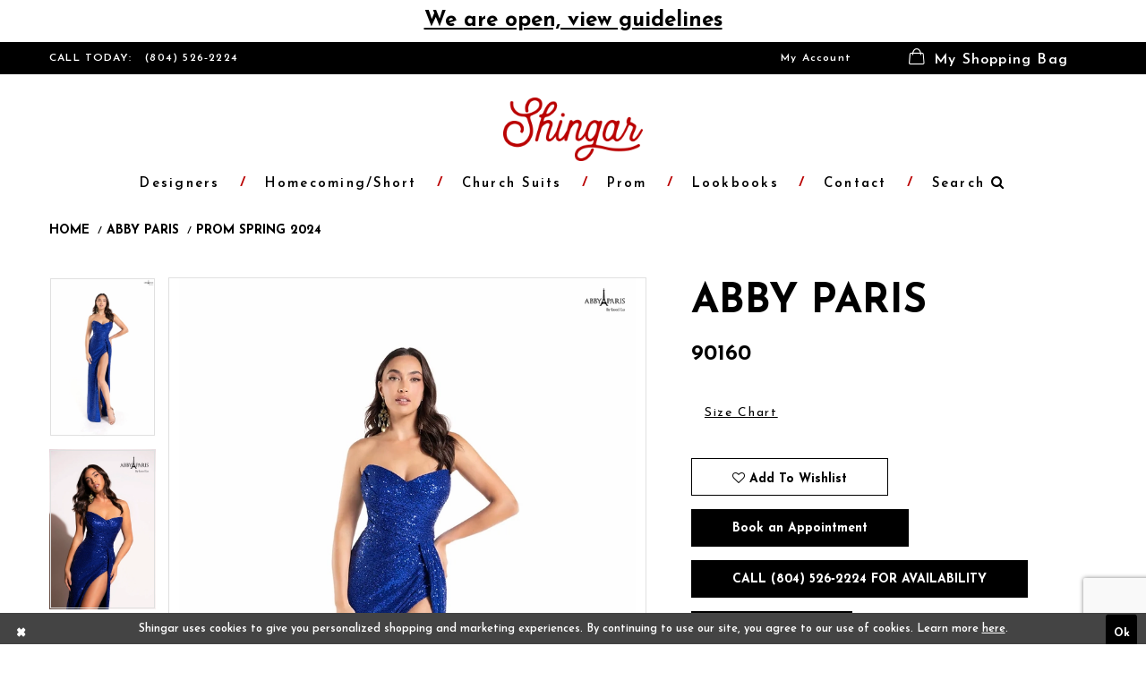

--- FILE ---
content_type: text/html; charset=utf-8
request_url: https://www.shingarva.com/abby-paris/prom-spring-2024/90160
body_size: 18272
content:
<!DOCTYPE html>
<html class="" lang="en-US">
<head>
    
<base href="/">
<meta charset="UTF-8">
<meta name="viewport" content="width=device-width, initial-scale=1, maximum-scale=2, user-scalable=1" />
<meta name="format-detection" content="telephone=yes">
    
<title>Abby Paris - 90160 | Shingar</title>

    <meta property="og:title" content="Abby Paris - 90160 | Shingar" />
    <meta property="og:type" content="website" />
    <meta property="og:url" content="https://www.shingarva.com/abby-paris/prom-spring-2024/90160"/>
        <meta name="description" content="Shop prom, homecoming, and more at Shingar in Colonial Heights, VA! Style 90160" />
        <meta property="og:description" content="Shop prom, homecoming, and more at Shingar in Colonial Heights, VA! Style 90160" />
        <meta property="og:image" content="https://dy9ihb9itgy3g.cloudfront.net/products/9128/90160/90160__d_f.670.webp" />
        <meta name="twitter:image" content="https://dy9ihb9itgy3g.cloudfront.net/products/9128/90160/90160__d_f.670.webp">
        <meta name="keywords" content="prom, homecoming, church suits, dress, Colonial Heights, Virginia, dresses, gowns, formal dresses, suits" />
        <link rel="canonical" href="https://www.shingarva.com/abby-paris/prom-spring-2024/90160" />

    <link href="https://fonts.googleapis.com/css?family=Josefin+Sans:300,300i,400,400i,600,600i,700,700i|Raleway:400,800|Sacramento" rel="stylesheet">
    <link rel="preload" href="/Content/fonts/syvoicomoon/Syvo-Icomoon.woff?y5043x" as="font" type="font/woff" crossorigin>

    <link rel="stylesheet" type="text/css" href="https://www.shingarva.com/content/theme.min.css?v=20251230120548"/>
    


    



    






</head>
<body class="page-pdp page-common page-white  ">
    <!--[if lt IE 11]>
      <p class="browsehappy">You are using an <strong>outdated</strong> browser. Please <a href="http://browsehappy.com/">upgrade your browser</a> to improve your experience.</p>
    <![endif]-->
    <div class="hidden-vars" data-vars>
    <div class="breakpoint-xl" data-var-name="breakpoint" data-var-type="xl" data-var-value="width"></div>
    <div class="breakpoint-lg" data-var-name="breakpoint" data-var-type="lg" data-var-value="width"></div>
    <div class="breakpoint-md" data-var-name="breakpoint" data-var-type="md" data-var-value="width"></div>
    <div class="breakpoint-sm" data-var-name="breakpoint" data-var-type="sm" data-var-value="width"></div>
    <div class="color-primary" data-var-name="color" data-var-type="primary" data-var-value="color"></div>
    <div class="color-secondary" data-var-name="color" data-var-type="secondary" data-var-value="color"></div>
</div>
    <!-- Loader -->
    <div id="spinner" class="loader">
        <div class="round">
            <div class="section"></div>
        </div>
    </div>
    <div class="app-container app-container-fix">
        





    <div class="preheader-promo" id="preheader-promo-common" data-property="preheader-promo">
        <div class="container-fluid">
            <div class="row">
                <div class="common-top-promo">
                    
    <div class="common-message" role="status" 
         data-popup="commonTopPromo" 
         data-popup-expires="1"
         style="display:none;background-color:#ffffff;color:#ba0202;">
        <div class="common-message--blocks iblock-fix">

                <div class="common-message--block common-message--block-text-list">
                    <div class="common-message--text-list">
                        <div class="list">
                                <div class="list-item common-message--text-list-description-item">
                                    <div class="common-message--text common-message--text-list-description">
                                        <h3 style="text-align: center;" data-pm-slice="1 1 []"><a href="covid-19-guidelines" target="_self">We are open, view guidelines</a></h3>
                                    </div>
                                </div>

                        </div>
                    </div>
                </div>


        </div>
    </div>

                </div>
            </div>
        </div>
    </div>


<div class="primary-block" data-property="fixed-header">
    <div class="preheader">
        <div class="container">
            <div class="row">
                <div class="common-preheader">
                    <div class="preheader-links block block-left">
                        <ul>
  <li>
    <span class="hidden-xs hidden-sm">CALL TODAY: </span>
    <a href="tel:8045262224">
     (804)&nbsp;526&#8209;2224
    </a>
  </li>
</ul>
                    </div>
                    <div class="preheader-links block block-right">
                        <ul role="menu" aria-label="Preheader Menu. Buttons: account">
                            <li role="menuitem" class="dropdown">
                                <a href="account" 
                                   class="button dropdown-toggle"
                                   data-toggle="dropdown"
                                   aria-haspopup="false"
                                   aria-expanded="false">My Account</a>
                                <div class="dropdown-menu clickable cart-popup">
                                    <span class="fl-right close-dropdown"
                                          data-trigger="cart"
                                          role="button"
                                          aria-label="Toggle Account Dialog"
                                          aria-haspopup="true"
                                          aria-expanded="false">
                                    </span>
                                    <div class="account-dropdown">
                                        <ul>
                                                <li><a href="/login">Sign In</a></li>
                                                <li><a href="/register">Sign Up</a></li>
                                        </ul>
                                    </div>
                                </div>
                            </li>
                        </ul>
                        <ul role="menu" 
                            aria-label="Preheader Actions Menu. Buttons: search, wishlist, cart, hamburger" 
                            class="header-actions">
                            <li role="menuitem" class="hidden-gt-xs">
                                <span role="button"
                                      class="show-search button"
                                      aria-haspopup="true" 
                                      aria-expanded="false"
                                      aria-label="Show search">
                                    <i class="icon svg-search icomoon icomoon-search" aria-hidden="true"></i>
                                </span>
                            </li>
                            <li role="menuitem" class="hidden-gt-xs">
                                <a href="wishlist" 
                                   class="btn-heart button"
                                   aria-label="Visit Wishlist"
                                   aria-haspopup="true" 
                                   aria-expanded="false">
                                    <i class="icon svg-heart icomoon icomoon-heart" aria-hidden="true"></i>
                                </a>
                            </li>
                            <li role="menuitem" class="dropdown">
                                <a href="cart" class="button dropdown-toggle cart-dropdown"
                                   data-trigger="cart"
                                   data-toggle="dropdown"
                                   role="button" 
                                   aria-label="Toggle cart" 
                                   aria-haspopup="true" 
                                   aria-expanded="false">
                                    <i class="icon svg-cart icomoon icomoon-cart" aria-hidden="true"></i>
                                    <span class="hidden-xs">
                                        My Shopping Bag
                                    </span>
                                </a>

<div class="dropdown-menu clickable cart-popup"
     data-property="cart">
    <span role="button"
          aria-label="Close Cart"
           class="fl-right close-dropdown"
           data-trigger="cart"
           aria-haspopup="true"
           aria-expanded="false"
           aria-hidden="true"></span>

    <div class="header">
        <h4>
            Added to cart
        </h4>
        <hr />
        <p>
            <span>
                Items in Cart
            </span>
            <span class="fl-right">0</span>
        </p>
        <hr />
    </div>
    <div class="row products">
    </div>
    <div class="summary">
        <hr/>
        <p>
            Subtotal
            <span class="fl-right">$0.00</span>
        </p>
        <hr />
    </div>
    <div class="actions">
        <a href="/checkout" class="btn btn-block btn-lg btn-success">Checkout</a>
        <a class="btn btn-block btn-lg btn-success-invert" href="/cart">View in cart</a>
    </div>
</div>                            </li>
                            <li role="menuitem" class="hidden-gt-xs">
                                <button type="button" 
                                        class="navbar-toggle collapsed button"
                                        data-toggle="collapse"
                                        data-target="#main-navbar"
                                        role="button"
                                        aria-label="Toggle Navbar"
                                        aria-expanded="false"
                                        aria-controls="main-navbar">
                                    <i class="icon icon-menu icomoon icomoon-hamburger-menu" aria-hidden="true"></i>
                                </button>
                            </li>
                        </ul>

                    </div>

                </div>
                <div class="search-form form-inline" style="display: none"
    name="search-form"
     role="search"
     aria-label="Search form">
    <div class="input-group ui-widget">
        <div class="input-group-btn search-group">
            <button type="submit" 
                    data-trigger="search"
                    aria-label="Submit Search">
                <i class="fa fa-search" 
                   aria-hidden="true"></i>
            </button>
        </div>
        <input type="search"
               name="query"
               class="form-control ui-autocomplete-input"
               placeholder="SEARCH"
               aria-label="Search Field" 
               data-property="search"/>
        <div class="input-group-btn close-group">
            <button type="button" 
                    class="close-dropdown close-search-form"
                    aria-label="Close Search"></button>
        </div>

    </div>
</div>
            </div>
        </div>
    </div>
    <header class="header">
        <nav class="navbar navbar-default">
            <div class="container">
                <div class="navbar-header">
                    <a class="top-brand"
                       href="/">
                        <div class="brand-image" style="background-image: url('logos/main-logo?v=4dcca992-c4d9-ddcf-b236-c41c5ebdcb68')">
                            <img src="logos/main-logo?v=4dcca992-c4d9-ddcf-b236-c41c5ebdcb68" alt="Shingar" />
                        </div>
                    </a>
                </div>
                <div id="main-navbar" class="navbar-collapse collapse main-navbar">
<div class="common-navbar">
    <span class="close-navbar" data-toggle="collapse" data-target="#main-navbar" aria-haspopup="false"
        aria-expanded="false" aria-hidden="true">
    </span>
    <ul role="menubar" aria-label="Main Navigation Menu">
        <li role="none">
            <input type="checkbox" tabindex="-1" autocomplete="off" data-trigger="menu-opener" aria-label="Open Designers Menu">
            <a href="collections/prom" role="menuitem" tabindex="0" aria-expanded="false">
                <span>Designers
                </span>
                <i class="sign" aria-hidden="true">
                </i>
            </a>
            <ul class="common-sub-menu">
                <li data-menu-item="empty">
                    <input type="checkbox" tabindex="-1" autocomplete="off" data-trigger="menu-opener" aria-label="Open Designers Submenu">
                    <ul role="menu" aria-label="Designers Submenu">
                        <li role="none">
                            <a href="abby-paris/" role="menuitem" tabindex="0" aria-expanded="false">
                                <span>
                                    Abby Paris
                                </span>
                                <i class="sign" aria-hidden="true">
                                </i>
                            </a>
                        </li>
                        <li role="none">
                            <a href="allie-blu/" role="menuitem" tabindex="-1" aria-expanded="false">
                                <span>
                                    Allie Blu
                                </span>
                                <i class="sign" aria-hidden="true">
                                </i>
                            </a>
                        </li>
                        <li role="none">
                            <a href="alyce-paris/" role="menuitem" tabindex="-1" aria-expanded="false">
                                <span>
                                    Alyce Paris
                                </span>
                                <i class="sign" aria-hidden="true">
                                </i>
                            </a>
                        </li>
                        <li role="none">
                            <a href="ella-belle/" role="menuitem" tabindex="-1" aria-expanded="false">
                                <span>
                                    Ella Belle
                                </span>
                                <i class="sign" aria-hidden="true">
                                </i>
                            </a>
                        </li>
                        <li role="none">
                            <a href="faviana/" role="menuitem" tabindex="-1" aria-expanded="false">
                                <span>
                                    Faviana
                                </span>
                                <i class="sign" aria-hidden="true">
                                </i>
                            </a>
                        </li>
                    </ul>
                </li>
                <li data-menu-item="empty">
                    <input type="checkbox" tabindex="-1" autocomplete="off" data-trigger="menu-opener" aria-label="Open Designers Submenu">
                    <ul role="menu" aria-label="Designers Submenu">
                        <li role="none">
                            <a href="jasz-couture/" role="menuitem" tabindex="0" aria-expanded="false">
                                <span>
                                    Jasz Couture
                                </span>
                                <i class="sign" aria-hidden="true">
                                </i>
                            </a>
                        </li>
                        <li role="none">
                            <a href="jessica-angel/" role="menuitem" tabindex="-1" aria-expanded="false">
                                <span>
                                    Jessica Angel
                                </span>
                                <i class="sign" aria-hidden="true">
                                </i>
                            </a>
                        </li>
                        <li role="none">
                            <a href="jovani/" role="menuitem" tabindex="-1" aria-expanded="false">
                                <span>
                                    Jovani
                                </span>
                                <i class="sign" aria-hidden="true">
                                </i>
                            </a>
                        </li>
                        <li role="none">
                            <a href="jvn/" role="menuitem" tabindex="-1" aria-expanded="false">
                                <span>
                                    JVN by Jovani
                                </span>
                                <i class="sign" aria-hidden="true">
                                </i>
                            </a>
                        </li>
                        <li role="none">
                            <a href="lara-designs/" role="menuitem" tabindex="-1" aria-expanded="false">
                                <span>
                                    Lara Designs
                                </span>
                                <i class="sign" aria-hidden="true">
                                </i>
                            </a>
                        </li>
                    </ul>
                </li>
                <li data-menu-item="empty">
                    <input type="checkbox" tabindex="-1" autocomplete="off" data-trigger="menu-opener" aria-label="Open Designers Submenu">
                    <ul role="menu" aria-label="Designers Submenu">
                        <li role="none">
                            <a href="lucci-lu/" role="menuitem" tabindex="0" aria-expanded="false">
                                <span>
                                    Lucci Lu
                                </span>
                                <i class="sign" aria-hidden="true">
                                </i>
                            </a>
                        </li>
                        <li role="none">
                            <a href="madison-james/" role="menuitem" tabindex="-1" aria-expanded="false">
                                <span>
                                    Madison James
                                </span>
                                <i class="sign" aria-hidden="true">
                                </i>
                            </a>
                        </li>
                        <li role="none">
                            <a href="mary-s-bridal/" role="menuitem" tabindex="-1" aria-expanded="false">
                                <span>
                                    Mary's Bridal
                                </span>
                                <i class="sign" aria-hidden="true">
                                </i>
                            </a>
                        </li>
                        <li role="none">
                            <a href="primavera-couture/" role="menuitem" tabindex="-1" aria-expanded="false">
                                <span>
                                    Primavera Couture
                                </span>
                                <i class="sign" aria-hidden="true">
                                </i>
                            </a>
                        </li>
                        <li role="none">
                            <a href="rachel-allan/" role="menuitem" tabindex="-1" aria-expanded="false">
                                <span>
                                    Rachel Allan
                                </span>
                                <i class="sign" aria-hidden="true">
                                </i>
                            </a>
                        </li>
                    </ul>
                </li>
                <li data-menu-item="empty">
                    <input type="checkbox" tabindex="-1" autocomplete="off" data-trigger="menu-opener" aria-label="Open Designers Submenu">
                    <ul role="menu" aria-label="Designers Submenu">
                        <li role="none">
                            <a href="shail-k/" role="menuitem" tabindex="0" aria-expanded="false">
                                <span>
                                    Shail K
                                </span>
                                <i class="sign" aria-hidden="true">
                                </i>
                            </a>
                        </li>
                        <li role="none">
                            <a href="sherri-hill/" role="menuitem" tabindex="-1" aria-expanded="false">
                                <span>
                                    Sherri Hill
                                </span>
                                <i class="sign" aria-hidden="true">
                                </i>
                            </a>
                        </li>
                        <li role="none">
                            <a href="stella-couture/" role="menuitem" tabindex="-1" aria-expanded="false">
                                <span>
                                    Stella Couture
                                </span>
                                <i class="sign" aria-hidden="true">
                                </i>
                            </a>
                        </li>
                        <li role="none">
                            <a href="terani/" role="menuitem" tabindex="-1" aria-expanded="false">
                                <span>
                                    Terani
                                </span>
                                <i class="sign" aria-hidden="true">
                                </i>
                            </a>
                        </li>
                        <li role="none">
                            <a href="terramina/" role="menuitem" tabindex="-1" aria-expanded="false">
                                <span>
                                    Terramina
                                </span>
                                <i class="sign" aria-hidden="true">
                                </i>
                            </a>
                        </li>
                    </ul>
                </li>
                <li data-menu-item="empty">
                    <input type="checkbox" tabindex="-1" autocomplete="off" data-trigger="menu-opener" aria-label="Open Designers Submenu">
                    <ul role="menu" aria-label="Designers Submenu">
                        <li role="none">
                            <a href="tiffany-designs/" role="menuitem" tabindex="0" aria-expanded="false">
                                <span>
                                    Tiffany Designs
                                </span>
                                <i class="sign" aria-hidden="true">
                                </i>
                            </a>
                        </li>
                        <li role="none">
                            <a href="tiffany-prom/" role="menuitem" tabindex="-1" aria-expanded="false">
                                <span>
                                    Tiffany Prom
                                </span>
                                <i class="sign" aria-hidden="true">
                                </i>
                            </a>
                        </li>
                        <li role="none">
                            <a href="paul-rekhi/" role="menuitem" tabindex="-1" aria-expanded="false">
                                <span>
                                    Paul Rekhi
                                </span>
                                <i class="sign" aria-hidden="true">
                                </i>
                            </a>
                        </li>
                        <li role="none">
                            <a href="sydney-s-closet/" role="menuitem" tabindex="-1" aria-expanded="false">
                                <span>
                                    Sydney's Closet
                                </span>
                                <i class="sign" aria-hidden="true">
                                </i>
                            </a>
                        </li>
                    </ul>
                </li>
            </ul>
        </li>
        <li role="none">
            <a href="collections/homecoming" role="menuitem" tabindex="-1" aria-expanded="false">
                <span>Homecoming/Short
                </span>
                <i class="sign" aria-hidden="true">
                </i>
            </a>
        </li>
        <li role="none">
            <a href="terramina/couture" role="menuitem" tabindex="-1" aria-expanded="false">
                <span>Church Suits
                </span>
                <i class="sign" aria-hidden="true">
                </i>
            </a>
        </li>

        <li role="none">
            <a href="collections/prom" role="menuitem" tabindex="-1" aria-expanded="false">
                <span>Prom
                </span>
                <i class="sign" aria-hidden="true">
                </i>
            </a>
        </li>
        <li role="none">
            <a href="lookbooks" role="menuitem" tabindex="-1" aria-expanded="false">
                <span>Lookbooks
                </span>
                <i class="sign" aria-hidden="true">
                </i>
            </a>
        </li>
        <li role="none">
            <a href="contact-us" role="menuitem" tabindex="-1" aria-expanded="false">
                <span>Contact
                </span>
                <i class="sign" aria-hidden="true">
                </i>
            </a>
        </li>
    </ul>
</div>                    
                    <div class="common-navbar hidden-xs">
                        <ul role="menu" 
                            aria-label="Search Menu. Buttons: search" >
                            <li role="menuitem">
                                <span role="button"
                                   	  class="show-search navbar-item"
                                      aria-haspopup="true" 
                                   	  aria-expanded="false"
                                   	  aria-label="Show search">
                                    <span>Search</span>
                                    <i class="sign" aria-hidden="true"></i>
                                    <i class="fa fa-search" aria-hidden="true"></i>
                                </span>
                            </li>
                        </ul>
                    </div>


                </div><!--/.nav-collapse -->

            </div><!--/.container-fluid -->
        </nav>

    </header>
</div>
        <div class="main-content">
            



<div class="details-cmp common-cmp bootstrap-iso iblock-fix">

    

<section class="section-breadcrumbs">
    <div class="container">
        <div class="row">
            <div class="common-breadcrumbs">
                <ul>
                        <li>
                                <a class=""
                                   href="/">Home</a>

                        </li>
                        <li>
                                <a class=""
                                   href="/abby-paris">Abby Paris</a>

                        </li>
                        <li>
                                <a class=""
                                   href="/abby-paris/prom-spring-2024">Prom Spring 2024</a>

                        </li>
                </ul>
            </div>
        </div>

    </div>
</section>

    <section class="section-product" data-product-id="14786">
        <div class="container">
            <div class="row">
                <div class="product-bio">
                    <div class="product-detailed clearfix iblock-fix">
                        <div class="product-info product-visual">

                            




<div class="product-media">
    

    <div class="product-views clearfix" data-property="parent">
        <span role="heading" aria-level="2" class="sr-only">Products Views Carousel</span>
        <a href="#products-views-skip" title="Skip to end" class="sr-only sr-only-focusable" 
           data-trigger="scroll-to" data-target="#products-views-skip">Skip to end</a>
        

<div class="product-view previews">
        <div class="list" data-list="previews" aria-label="Abby Paris 90160 thumbnail list">

                    <div class="list-item">
                        <div class="preview has-background"
                             style="background-image: url('https://dy9ihb9itgy3g.cloudfront.net/products/9128/90160/90160__d_f.340.webp')"
                             data-trigger="color-filter-all"
                             data-value-id="">
                            <img src="https://dy9ihb9itgy3g.cloudfront.net/products/9128/90160/90160__d_f.340.webp" alt="Abby Paris 90160 #0 default frontface vertical thumbnail"/>
                        </div>
                    </div>
                    <div class="list-item">
                        <div class="preview has-background"
                             style="background-image: url('https://dy9ihb9itgy3g.cloudfront.net/products/9128/90160/90160__4.340.webp')"
                             data-trigger="color-filter-all"
                             data-value-id="">
                            <img src="https://dy9ihb9itgy3g.cloudfront.net/products/9128/90160/90160__4.340.webp" alt="Abby Paris 90160 #1 vertical thumbnail"/>
                        </div>
                    </div>
                    <div class="list-item">
                        <div class="preview has-background"
                             style="background-image: url('https://dy9ihb9itgy3g.cloudfront.net/products/9128/90160/90160__1.340.webp')"
                             data-trigger="color-filter-all"
                             data-value-id="">
                            <img src="https://dy9ihb9itgy3g.cloudfront.net/products/9128/90160/90160__1.340.webp" alt="Abby Paris 90160 #2 vertical thumbnail"/>
                        </div>
                    </div>
                    <div class="list-item">
                        <div class="preview has-background"
                             style="background-image: url('https://dy9ihb9itgy3g.cloudfront.net/products/9128/90160/90160__.340.webp')"
                             data-trigger="color-filter-all"
                             data-value-id="">
                            <img src="https://dy9ihb9itgy3g.cloudfront.net/products/9128/90160/90160__.340.webp" alt="Abby Paris 90160 #3 vertical thumbnail"/>
                        </div>
                    </div>
                    <div class="list-item">
                        <div class="preview has-background"
                             style="background-image: url('https://dy9ihb9itgy3g.cloudfront.net/products/9128/90160/90160__b.340.webp')"
                             data-trigger="color-filter-all"
                             data-value-id="">
                            <img src="https://dy9ihb9itgy3g.cloudfront.net/products/9128/90160/90160__b.340.webp" alt="Abby Paris 90160 #4 default backface vertical thumbnail"/>
                        </div>
                    </div>
        </div>
</div>
        

<div class="product-view overviews common-videolist">

        <div class="list" data-list="overviews" data-slick>
                    <div class="list-item slick-current">
                        <div class="overview"
                             data-lazy-background
                             data-value-id=""
                             data-related-image="true">
                            <a href="https://dy9ihb9itgy3g.cloudfront.net/products/9128/90160/90160__d_f.2000.webp"
                               class="MagicZoom overview-media" data-options="lazyZoom: true; textClickZoomHint: Click to zoom"
                               aria-label="Full size Abby Paris 90160 #0 default frontface vertical picture">
                                <img data-lazy="https://dy9ihb9itgy3g.cloudfront.net/products/9128/90160/90160__d_f.740.webp" 
                                     alt="Abby Paris 90160 #0 default frontface vertical picture"/>
                            </a>
                        </div>
                    </div>
                    <div class="list-item ">
                        <div class="overview"
                             data-lazy-background
                             data-value-id=""
                             data-related-image="true">
                            <a href="https://dy9ihb9itgy3g.cloudfront.net/products/9128/90160/90160__4.2000.webp"
                               class="MagicZoom overview-media" data-options="lazyZoom: true; textClickZoomHint: Click to zoom"
                               aria-label="Full size Abby Paris 90160 #1 vertical picture">
                                <img data-lazy="https://dy9ihb9itgy3g.cloudfront.net/products/9128/90160/90160__4.740.webp" 
                                     alt="Abby Paris 90160 #1 vertical picture"/>
                            </a>
                        </div>
                    </div>
                    <div class="list-item ">
                        <div class="overview"
                             data-lazy-background
                             data-value-id=""
                             data-related-image="true">
                            <a href="https://dy9ihb9itgy3g.cloudfront.net/products/9128/90160/90160__1.2000.webp"
                               class="MagicZoom overview-media" data-options="lazyZoom: true; textClickZoomHint: Click to zoom"
                               aria-label="Full size Abby Paris 90160 #2 vertical picture">
                                <img data-lazy="https://dy9ihb9itgy3g.cloudfront.net/products/9128/90160/90160__1.740.webp" 
                                     alt="Abby Paris 90160 #2 vertical picture"/>
                            </a>
                        </div>
                    </div>
                    <div class="list-item ">
                        <div class="overview"
                             data-lazy-background
                             data-value-id=""
                             data-related-image="true">
                            <a href="https://dy9ihb9itgy3g.cloudfront.net/products/9128/90160/90160__.2000.webp"
                               class="MagicZoom overview-media" data-options="lazyZoom: true; textClickZoomHint: Click to zoom"
                               aria-label="Full size Abby Paris 90160 #3 vertical picture">
                                <img data-lazy="https://dy9ihb9itgy3g.cloudfront.net/products/9128/90160/90160__.740.webp" 
                                     alt="Abby Paris 90160 #3 vertical picture"/>
                            </a>
                        </div>
                    </div>
                    <div class="list-item ">
                        <div class="overview"
                             data-lazy-background
                             data-value-id=""
                             data-related-image="true">
                            <a href="https://dy9ihb9itgy3g.cloudfront.net/products/9128/90160/90160__b.2000.webp"
                               class="MagicZoom overview-media" data-options="lazyZoom: true; textClickZoomHint: Click to zoom"
                               aria-label="Full size Abby Paris 90160 #4 default backface vertical picture">
                                <img data-lazy="https://dy9ihb9itgy3g.cloudfront.net/products/9128/90160/90160__b.740.webp" 
                                     alt="Abby Paris 90160 #4 default backface vertical picture"/>
                            </a>
                        </div>
                    </div>
        </div>
    
    <div class="controls">
        <div class="list">
            <div class="list-item">
            </div>
        </div>
    </div>

    

</div>
        <div id="products-views-skip" class="sr-only" tabindex="-1">Products Views Carousel End</div>
    </div>

</div>

<div class="visual-dots dots-placeholder"></div>

<div class="social-networks social-share social-share-single">
    <ul>
        <li>
            <span class="share-title">
                Share:
            </span>
        </li>
            <li style="display: none;">
                <a data-property="facebook-share"
                   href="https://www.facebook.com/"
                   target="_blank" title="Share on Facebook"
                   aria-label="Share on Facebook">
                    <i class="fa fa-facebook" aria-hidden="true"></i>
                </a>
            </li>
            <li style="display: none;">
                <a data-property="x-share"
                   href="https://x.com/"
                   target="_blank"
                   title="Tweet"
                   aria-label="Tweet">
                    <i class="icon-syvo icon-x-twitter" aria-hidden="true"></i>
                </a>
            </li>
            <li style="display: none;">
                <a data-property="pinterest-share"
                   href="https://www.pinterest.com/"
                   target="_blank"
                   title="Pin it"
                   data-placement="Social group"
                   aria-label="Pin it">
                    <i class="fa fa-pinterest" aria-hidden="true"></i>
                </a>
            </li>
            <li style="display: none;">
                <a data-property="whatsapp-share"
                   href="https://web.whatsapp.com"
                   target="_blank"
                   title="WhatsApp"
                   aria-label="WhatsApp Share">
                    <i class="fa fa-whatsapp" aria-hidden="true"></i>
                </a>
            </li>
            <li style="display: none;">
                <a data-property="email-share"
                   href="mailto:"
                   target="_blank"
                   title="Email Share"
                   aria-label="Email Share">
                    <i class="fa fa-envelope" aria-hidden="true"></i>
                </a>
            </li>
        
    </ul>
</div>




                        </div>
                        <div class="product-info product-sheet" data-property="product-details">

                            


<div class="product-heading">
    <div class="option name">
        
    <h1 role="heading" aria-level="1">
        Abby Paris
    </h1>

    <h3 role="heading" aria-level="2">
        90160
    </h3>


    </div>
    

</div>




    <div class="product-dynamic">
        
            <div class="option option-size">


    <div class="option-header">
<div class="size-addon product-options-addon">
    <a href="javascript:void(0);"
       class="btn btn-chart option-display"
       data-trigger="open-sizechart"
       role="button"
       aria-label="Size Chart"
       aria-haspopup="true"
       aria-expanded="false">
        Size Chart
    </a>
</div>    </div>
    <div class="option-content no-sizes">
    </div>
            </div>
        
    </div>



<div class="product-actions" aria-live="polite" aria-label="Product buttons. Cart and Wishlist buttons state depends on color/size combination chosen">
    <div class="option buttons-block">


    <div class="relative-container">
        <div class="cart-hint" data-property="cart-tooltip">
    <a href="#" class="cart-hint-close" data-trigger="cart-tooltip-close" aria-label="Close ship date tooltip"><span aria-hidden="true">&#10006;</span></a>
    <div class="cart-hint-header">
        <span class="h5" data-change="cart-tooltip-header">Ship date:</span>
    </div>
    <div class="cart-hint-body">
        <p data-change="cart-tooltip-text"></p>
    </div>
    <div class="cart-hint-arrow"></div>
</div>
        <a href="javascript:void(0);" class="btn btn-success-invert btn__add-wishlist" data-property="add-wishlist" data-value="true">
            <i class="fa fa-heart-o btn__add-wishlist__icon" aria-hidden="true"></i>
            <span class="btn__add-wishlist__title">Add To Wishlist</span>
            <i class="fa fa-check btn__add-wishlist__icon--active" aria-hidden="true"></i>
            <span class="btn__add-wishlist__title--active"></span>
        </a>
    </div>
    <a href="/appointments" class="btn btn-success" data-property="book-appointment" >
        Book an Appointment
    </a>
    <a href="tel:8045262224" data-property="cart-call" data-value="true"
       class="btn btn-success text-uppercase hide">
        Call (804)&nbsp;526&#8209;2224 for Availability
    </a>
    <a href="/contact-us" class="btn btn-success" data-property="find-in-store" >
        Find In Store
    </a>
    

    </div>
</div>






    <div class="product-attributes">
        <div class="option description">
            


    <div class="tabs tabs-description">
        <ul class="nav nav-tabs">
                <li class="active">
                    <a data-toggle="tab" href="#attributes" class="option-title">Attributes</a>
                </li>
        </ul>
        <div class="tab-content">

                <div id="attributes" class="tab-pane fade in active">
                    <ul class="attr-ul">
                            <li>
                                <div>Fabric: </div>
                                <div>
                                    Sequins
                                </div>
                            </li>
                            <li>
                                <div>Length: </div>
                                <div>
                                    Long
                                </div>
                            </li>
                            <li>
                                <div>Neckline: </div>
                                <div>
                                    Sweetheart
                                </div>
                            </li>
                            <li>
                                <div>Silhouette: </div>
                                <div>
                                    Fit and Flare w/Slit
                                </div>
                            </li>
                            <li>
                                <div>Sleeve Type: </div>
                                <div>
                                    Strapless
                                </div>
                            </li>
                            <li>
                                <div>Waistline: </div>
                                <div>
                                    Natural
                                </div>
                            </li>
                    </ul>
                </div>

        </div>
    </div>

        </div>
    </div>




                        </div>
                    </div>

                    


                </div>
            </div>
        </div>
    </section>


    


    <section class="section-header">
        <div class="container">
            <div class="row">
                <div class="header">
                    <h2>Related Products</h2>
                </div>
            </div>
        </div>
    </section>
    <section class="section-recommended section-related" aria-label="Related Products">
        <span role="heading" aria-level="2" class="sr-only">Related Products Carousel</span>
        <a href="#related-products-skip" title="Skip to end" class="sr-only sr-only-focusable"
           data-trigger="scroll-to" data-target="#related-products-skip">Skip to end</a>
        <div class="container">
            <div class="row">
                <div class="recommended-products related-products" data-property="related-products">
                        
    <div class="product-list  prices-hidden" aria-label="Product List" data-property="product-list">
        <div class="list" data-list="products">

                    <div class="list-item" data-layout-width>
                        
<div class="product " data-property="parent" data-product-id="16538">

    <div class="product-content product-content-visual clearfix">
       


    <a href="/abby-paris/prom-spring-2024/92113" class="product-images" data-link="product-images" 
       role="presentation" 
       tabindex="-1" 
       aria-label="Visit Abby Paris 92113 Page">
        <div class="list" data-list="product-images" role="list">
            <div class="list-item" role="listitem">
                


<div class="product-image product-image-default has-background" data-img="default" style="background-image: url(&#x27;https://dy9ihb9itgy3g.cloudfront.net/products/$uploads/products/10447/92113/92113_f_d.740.webp&#x27;)" data-related-image="true"><img alt="Abby Paris 92113 Default Thumbnail Image" src="https://dy9ihb9itgy3g.cloudfront.net/products/$uploads/products/10447/92113/92113_f_d.740.webp" /></div>


            </div>
        </div>
    </a>

        
        

    </div>
    
    <div class="product-content product-content-brief clearfix">

        
        <div class="product-brief">

            <a href="/abby-paris/prom-spring-2024/92113" data-link="product-title" class="product-brief-content product-brief-content-title">
                <div class="product-title">
    <div class="title title-small" title="Abby Paris 92113">
        <h4 role="presentation" aria-level="4">
            <span data-layout-font>Abby Paris</span>
        </h4>
        <h5 role="presentation" aria-level="5">
            <span data-layout-font>92113</span>
        </h5>
</div>
</div>
            </a>

            


        </div>
    </div>
</div>
                    </div>
                    <div class="list-item" data-layout-width>
                        
<div class="product " data-property="parent" data-product-id="16483">

    <div class="product-content product-content-visual clearfix">
       


    <a href="/abby-paris/prom-spring-2024/90213" class="product-images" data-link="product-images" 
       role="presentation" 
       tabindex="-1" 
       aria-label="Visit Abby Paris 90213 Page">
        <div class="list" data-list="product-images" role="list">
            <div class="list-item" role="listitem">
                


<div class="product-image product-image-default has-background" data-img="default" style="background-image: url(&#x27;https://dy9ihb9itgy3g.cloudfront.net/products/$uploads/products/10447/90213/90213_f_d.740.webp&#x27;)" data-related-image="true"><img alt="Abby Paris 90213 Default Thumbnail Image" src="https://dy9ihb9itgy3g.cloudfront.net/products/$uploads/products/10447/90213/90213_f_d.740.webp" /></div>


            </div>
        </div>
    </a>

        
        

    </div>
    
    <div class="product-content product-content-brief clearfix">

        
        <div class="product-brief">

            <a href="/abby-paris/prom-spring-2024/90213" data-link="product-title" class="product-brief-content product-brief-content-title">
                <div class="product-title">
    <div class="title title-small" title="Abby Paris 90213">
        <h4 role="presentation" aria-level="4">
            <span data-layout-font>Abby Paris</span>
        </h4>
        <h5 role="presentation" aria-level="5">
            <span data-layout-font>90213</span>
        </h5>
</div>
</div>
            </a>

            


        </div>
    </div>
</div>
                    </div>
                    <div class="list-item" data-layout-width>
                        
<div class="product " data-property="parent" data-product-id="16477">

    <div class="product-content product-content-visual clearfix">
       


    <a href="/abby-paris/prom-spring-2024/90207" class="product-images" data-link="product-images" 
       role="presentation" 
       tabindex="-1" 
       aria-label="Visit Abby Paris 90207 Page">
        <div class="list" data-list="product-images" role="list">
            <div class="list-item" role="listitem">
                


<div class="product-image product-image-default has-background" data-img="default" style="background-image: url(&#x27;https://dy9ihb9itgy3g.cloudfront.net/products/$uploads/products/10447/90207/90207_f_d.740.webp&#x27;)" data-related-image="true"><img alt="Abby Paris 90207 Default Thumbnail Image" src="https://dy9ihb9itgy3g.cloudfront.net/products/$uploads/products/10447/90207/90207_f_d.740.webp" /></div>


            </div>
        </div>
    </a>

        
        

    </div>
    
    <div class="product-content product-content-brief clearfix">

        
        <div class="product-brief">

            <a href="/abby-paris/prom-spring-2024/90207" data-link="product-title" class="product-brief-content product-brief-content-title">
                <div class="product-title">
    <div class="title title-small" title="Abby Paris 90207">
        <h4 role="presentation" aria-level="4">
            <span data-layout-font>Abby Paris</span>
        </h4>
        <h5 role="presentation" aria-level="5">
            <span data-layout-font>90207</span>
        </h5>
</div>
</div>
            </a>

            


        </div>
    </div>
</div>
                    </div>
                    <div class="list-item" data-layout-width>
                        
<div class="product " data-property="parent" data-product-id="16473">

    <div class="product-content product-content-visual clearfix">
       


    <a href="/abby-paris/prom-spring-2024/90203" class="product-images" data-link="product-images" 
       role="presentation" 
       tabindex="-1" 
       aria-label="Visit Abby Paris 90203 Page">
        <div class="list" data-list="product-images" role="list">
            <div class="list-item" role="listitem">
                


<div class="product-image product-image-default has-background" data-img="default" style="background-image: url(&#x27;https://dy9ihb9itgy3g.cloudfront.net/products/$uploads/products/10447/90203/90203_f_d.740.webp&#x27;)" data-related-image="true"><img alt="Abby Paris 90203 Default Thumbnail Image" src="https://dy9ihb9itgy3g.cloudfront.net/products/$uploads/products/10447/90203/90203_f_d.740.webp" /></div>


            </div>
        </div>
    </a>

        
        

    </div>
    
    <div class="product-content product-content-brief clearfix">

        
        <div class="product-brief">

            <a href="/abby-paris/prom-spring-2024/90203" data-link="product-title" class="product-brief-content product-brief-content-title">
                <div class="product-title">
    <div class="title title-small" title="Abby Paris 90203">
        <h4 role="presentation" aria-level="4">
            <span data-layout-font>Abby Paris</span>
        </h4>
        <h5 role="presentation" aria-level="5">
            <span data-layout-font>90203</span>
        </h5>
</div>
</div>
            </a>

            


        </div>
    </div>
</div>
                    </div>
                    <div class="list-item" data-layout-width>
                        
<div class="product " data-property="parent" data-product-id="16472">

    <div class="product-content product-content-visual clearfix">
       


    <a href="/abby-paris/prom-spring-2024/90201" class="product-images" data-link="product-images" 
       role="presentation" 
       tabindex="-1" 
       aria-label="Visit Abby Paris 90201 Page">
        <div class="list" data-list="product-images" role="list">
            <div class="list-item" role="listitem">
                


<div class="product-image product-image-default has-background" data-img="default" style="background-image: url(&#x27;https://dy9ihb9itgy3g.cloudfront.net/products/$uploads/products/10447/90201/90201_f_d.740.webp&#x27;)" data-related-image="true"><img alt="Abby Paris 90201 Default Thumbnail Image" src="https://dy9ihb9itgy3g.cloudfront.net/products/$uploads/products/10447/90201/90201_f_d.740.webp" /></div>


            </div>
        </div>
    </a>

        
        

    </div>
    
    <div class="product-content product-content-brief clearfix">

        
        <div class="product-brief">

            <a href="/abby-paris/prom-spring-2024/90201" data-link="product-title" class="product-brief-content product-brief-content-title">
                <div class="product-title">
    <div class="title title-small" title="Abby Paris 90201">
        <h4 role="presentation" aria-level="4">
            <span data-layout-font>Abby Paris</span>
        </h4>
        <h5 role="presentation" aria-level="5">
            <span data-layout-font>90201</span>
        </h5>
</div>
</div>
            </a>

            


        </div>
    </div>
</div>
                    </div>
                    <div class="list-item" data-layout-width>
                        
<div class="product " data-property="parent" data-product-id="16469">

    <div class="product-content product-content-visual clearfix">
       


    <a href="/abby-paris/prom-spring-2024/90198" class="product-images" data-link="product-images" 
       role="presentation" 
       tabindex="-1" 
       aria-label="Visit Abby Paris 90198 Page">
        <div class="list" data-list="product-images" role="list">
            <div class="list-item" role="listitem">
                


<div class="product-image product-image-default has-background" data-img="default" style="background-image: url(&#x27;https://dy9ihb9itgy3g.cloudfront.net/products/9696/90198/90198_f_d.740.webp&#x27;)" data-related-image="true"><img alt="Abby Paris 90198 Default Thumbnail Image" src="https://dy9ihb9itgy3g.cloudfront.net/products/9696/90198/90198_f_d.740.webp" /></div>


            </div>
        </div>
    </a>

        
        

    </div>
    
    <div class="product-content product-content-brief clearfix">

        
        <div class="product-brief">

            <a href="/abby-paris/prom-spring-2024/90198" data-link="product-title" class="product-brief-content product-brief-content-title">
                <div class="product-title">
    <div class="title title-small" title="Abby Paris 90198">
        <h4 role="presentation" aria-level="4">
            <span data-layout-font>Abby Paris</span>
        </h4>
        <h5 role="presentation" aria-level="5">
            <span data-layout-font>90198</span>
        </h5>
</div>
</div>
            </a>

            


        </div>
    </div>
</div>
                    </div>
                    <div class="list-item" data-layout-width>
                        
<div class="product " data-property="parent" data-product-id="16468">

    <div class="product-content product-content-visual clearfix">
       


    <a href="/abby-paris/prom-spring-2024/90197" class="product-images" data-link="product-images" 
       role="presentation" 
       tabindex="-1" 
       aria-label="Visit Abby Paris 90197 Page">
        <div class="list" data-list="product-images" role="list">
            <div class="list-item" role="listitem">
                


<div class="product-image product-image-default has-background" data-img="default" style="background-image: url(&#x27;https://dy9ihb9itgy3g.cloudfront.net/products/9696/90197/90197_f_d.740.webp&#x27;)" data-related-image="true"><img alt="Abby Paris 90197 Default Thumbnail Image" src="https://dy9ihb9itgy3g.cloudfront.net/products/9696/90197/90197_f_d.740.webp" /></div>


            </div>
        </div>
    </a>

        
        

    </div>
    
    <div class="product-content product-content-brief clearfix">

        
        <div class="product-brief">

            <a href="/abby-paris/prom-spring-2024/90197" data-link="product-title" class="product-brief-content product-brief-content-title">
                <div class="product-title">
    <div class="title title-small" title="Abby Paris 90197">
        <h4 role="presentation" aria-level="4">
            <span data-layout-font>Abby Paris</span>
        </h4>
        <h5 role="presentation" aria-level="5">
            <span data-layout-font>90197</span>
        </h5>
</div>
</div>
            </a>

            


        </div>
    </div>
</div>
                    </div>
                    <div class="list-item" data-layout-width>
                        
<div class="product " data-property="parent" data-product-id="16467">

    <div class="product-content product-content-visual clearfix">
       


    <a href="/abby-paris/prom-spring-2024/90196" class="product-images" data-link="product-images" 
       role="presentation" 
       tabindex="-1" 
       aria-label="Visit Abby Paris 90196 Page">
        <div class="list" data-list="product-images" role="list">
            <div class="list-item" role="listitem">
                


<div class="product-image product-image-default has-background" data-img="default" style="background-image: url(&#x27;https://dy9ihb9itgy3g.cloudfront.net/products/9696/90196/90196_f_d.740.webp&#x27;)" data-related-image="true"><img alt="Abby Paris 90196 Default Thumbnail Image" src="https://dy9ihb9itgy3g.cloudfront.net/products/9696/90196/90196_f_d.740.webp" /></div>


            </div>
        </div>
    </a>

        
        

    </div>
    
    <div class="product-content product-content-brief clearfix">

        
        <div class="product-brief">

            <a href="/abby-paris/prom-spring-2024/90196" data-link="product-title" class="product-brief-content product-brief-content-title">
                <div class="product-title">
    <div class="title title-small" title="Abby Paris 90196">
        <h4 role="presentation" aria-level="4">
            <span data-layout-font>Abby Paris</span>
        </h4>
        <h5 role="presentation" aria-level="5">
            <span data-layout-font>90196</span>
        </h5>
</div>
</div>
            </a>

            


        </div>
    </div>
</div>
                    </div>
                    <div class="list-item" data-layout-width>
                        
<div class="product " data-property="parent" data-product-id="16466">

    <div class="product-content product-content-visual clearfix">
       


    <a href="/abby-paris/prom-spring-2024/90195" class="product-images" data-link="product-images" 
       role="presentation" 
       tabindex="-1" 
       aria-label="Visit Abby Paris 90195 Page">
        <div class="list" data-list="product-images" role="list">
            <div class="list-item" role="listitem">
                


<div class="product-image product-image-default has-background" data-img="default" style="background-image: url(&#x27;https://dy9ihb9itgy3g.cloudfront.net/products/9696/90195/90195_f_d.740.webp&#x27;)" data-related-image="true"><img alt="Abby Paris 90195 Default Thumbnail Image" src="https://dy9ihb9itgy3g.cloudfront.net/products/9696/90195/90195_f_d.740.webp" /></div>


            </div>
        </div>
    </a>

        
        

    </div>
    
    <div class="product-content product-content-brief clearfix">

        
        <div class="product-brief">

            <a href="/abby-paris/prom-spring-2024/90195" data-link="product-title" class="product-brief-content product-brief-content-title">
                <div class="product-title">
    <div class="title title-small" title="Abby Paris 90195">
        <h4 role="presentation" aria-level="4">
            <span data-layout-font>Abby Paris</span>
        </h4>
        <h5 role="presentation" aria-level="5">
            <span data-layout-font>90195</span>
        </h5>
</div>
</div>
            </a>

            


        </div>
    </div>
</div>
                    </div>
                    <div class="list-item" data-layout-width>
                        
<div class="product " data-property="parent" data-product-id="16465">

    <div class="product-content product-content-visual clearfix">
       


    <a href="/abby-paris/prom-spring-2024/90194" class="product-images" data-link="product-images" 
       role="presentation" 
       tabindex="-1" 
       aria-label="Visit Abby Paris 90194 Page">
        <div class="list" data-list="product-images" role="list">
            <div class="list-item" role="listitem">
                


<div class="product-image product-image-default has-background" data-img="default" style="background-image: url(&#x27;https://dy9ihb9itgy3g.cloudfront.net/products/9696/90194/90194_f_d.740.webp&#x27;)" data-related-image="true"><img alt="Abby Paris 90194 Default Thumbnail Image" src="https://dy9ihb9itgy3g.cloudfront.net/products/9696/90194/90194_f_d.740.webp" /></div>


            </div>
        </div>
    </a>

        
        

    </div>
    
    <div class="product-content product-content-brief clearfix">

        
        <div class="product-brief">

            <a href="/abby-paris/prom-spring-2024/90194" data-link="product-title" class="product-brief-content product-brief-content-title">
                <div class="product-title">
    <div class="title title-small" title="Abby Paris 90194">
        <h4 role="presentation" aria-level="4">
            <span data-layout-font>Abby Paris</span>
        </h4>
        <h5 role="presentation" aria-level="5">
            <span data-layout-font>90194</span>
        </h5>
</div>
</div>
            </a>

            


        </div>
    </div>
</div>
                    </div>
                    <div class="list-item" data-layout-width>
                        
<div class="product " data-property="parent" data-product-id="16464">

    <div class="product-content product-content-visual clearfix">
       


    <a href="/abby-paris/prom-spring-2024/90193" class="product-images" data-link="product-images" 
       role="presentation" 
       tabindex="-1" 
       aria-label="Visit Abby Paris 90193 Page">
        <div class="list" data-list="product-images" role="list">
            <div class="list-item" role="listitem">
                


<div class="product-image product-image-default has-background" data-img="default" style="background-image: url(&#x27;https://dy9ihb9itgy3g.cloudfront.net/products/9696/90193/90193_f_d.740.webp&#x27;)" data-related-image="true"><img alt="Abby Paris 90193 Default Thumbnail Image" src="https://dy9ihb9itgy3g.cloudfront.net/products/9696/90193/90193_f_d.740.webp" /></div>


            </div>
        </div>
    </a>

        
        

    </div>
    
    <div class="product-content product-content-brief clearfix">

        
        <div class="product-brief">

            <a href="/abby-paris/prom-spring-2024/90193" data-link="product-title" class="product-brief-content product-brief-content-title">
                <div class="product-title">
    <div class="title title-small" title="Abby Paris 90193">
        <h4 role="presentation" aria-level="4">
            <span data-layout-font>Abby Paris</span>
        </h4>
        <h5 role="presentation" aria-level="5">
            <span data-layout-font>90193</span>
        </h5>
</div>
</div>
            </a>

            


        </div>
    </div>
</div>
                    </div>
                    <div class="list-item" data-layout-width>
                        
<div class="product " data-property="parent" data-product-id="16463">

    <div class="product-content product-content-visual clearfix">
       


    <a href="/abby-paris/prom-spring-2024/90192" class="product-images" data-link="product-images" 
       role="presentation" 
       tabindex="-1" 
       aria-label="Visit Abby Paris 90192 Page">
        <div class="list" data-list="product-images" role="list">
            <div class="list-item" role="listitem">
                


<div class="product-image product-image-default has-background" data-img="default" style="background-image: url(&#x27;https://dy9ihb9itgy3g.cloudfront.net/products/9696/90192/90192_f_d.740.webp&#x27;)" data-related-image="true"><img alt="Abby Paris 90192 Default Thumbnail Image" src="https://dy9ihb9itgy3g.cloudfront.net/products/9696/90192/90192_f_d.740.webp" /></div>


            </div>
        </div>
    </a>

        
        

    </div>
    
    <div class="product-content product-content-brief clearfix">

        
        <div class="product-brief">

            <a href="/abby-paris/prom-spring-2024/90192" data-link="product-title" class="product-brief-content product-brief-content-title">
                <div class="product-title">
    <div class="title title-small" title="Abby Paris 90192">
        <h4 role="presentation" aria-level="4">
            <span data-layout-font>Abby Paris</span>
        </h4>
        <h5 role="presentation" aria-level="5">
            <span data-layout-font>90192</span>
        </h5>
</div>
</div>
            </a>

            


        </div>
    </div>
</div>
                    </div>
                    <div class="list-item" data-layout-width>
                        
<div class="product " data-property="parent" data-product-id="16462">

    <div class="product-content product-content-visual clearfix">
       


    <a href="/abby-paris/prom-spring-2024/90191" class="product-images" data-link="product-images" 
       role="presentation" 
       tabindex="-1" 
       aria-label="Visit Abby Paris 90191 Page">
        <div class="list" data-list="product-images" role="list">
            <div class="list-item" role="listitem">
                


<div class="product-image product-image-default has-background" data-img="default" style="background-image: url(&#x27;https://dy9ihb9itgy3g.cloudfront.net/products/9696/90191/90191_f_d.740.webp&#x27;)" data-related-image="true"><img alt="Abby Paris 90191 Default Thumbnail Image" src="https://dy9ihb9itgy3g.cloudfront.net/products/9696/90191/90191_f_d.740.webp" /></div>


            </div>
        </div>
    </a>

        
        

    </div>
    
    <div class="product-content product-content-brief clearfix">

        
        <div class="product-brief">

            <a href="/abby-paris/prom-spring-2024/90191" data-link="product-title" class="product-brief-content product-brief-content-title">
                <div class="product-title">
    <div class="title title-small" title="Abby Paris 90191">
        <h4 role="presentation" aria-level="4">
            <span data-layout-font>Abby Paris</span>
        </h4>
        <h5 role="presentation" aria-level="5">
            <span data-layout-font>90191</span>
        </h5>
</div>
</div>
            </a>

            


        </div>
    </div>
</div>
                    </div>
                    <div class="list-item" data-layout-width>
                        
<div class="product " data-property="parent" data-product-id="16540">

    <div class="product-content product-content-visual clearfix">
       


    <a href="/abby-paris/prom-spring-2024/92133" class="product-images" data-link="product-images" 
       role="presentation" 
       tabindex="-1" 
       aria-label="Visit Abby Paris 92133 Page">
        <div class="list" data-list="product-images" role="list">
            <div class="list-item" role="listitem">
                


<div class="product-image product-image-default has-background" data-img="default" style="background-image: url(&#x27;https://dy9ihb9itgy3g.cloudfront.net/products/$uploads/products/10447/92133/92133_f_d.740.webp&#x27;)" data-related-image="true"><img alt="Abby Paris 92133 Default Thumbnail Image" src="https://dy9ihb9itgy3g.cloudfront.net/products/$uploads/products/10447/92133/92133_f_d.740.webp" /></div>


            </div>
        </div>
    </a>

        
        

    </div>
    
    <div class="product-content product-content-brief clearfix">

        
        <div class="product-brief">

            <a href="/abby-paris/prom-spring-2024/92133" data-link="product-title" class="product-brief-content product-brief-content-title">
                <div class="product-title">
    <div class="title title-small" title="Abby Paris 92133">
        <h4 role="presentation" aria-level="4">
            <span data-layout-font>Abby Paris</span>
        </h4>
        <h5 role="presentation" aria-level="5">
            <span data-layout-font>92133</span>
        </h5>
</div>
</div>
            </a>

            


        </div>
    </div>
</div>
                    </div>
                    <div class="list-item" data-layout-width>
                        
<div class="product " data-property="parent" data-product-id="16539">

    <div class="product-content product-content-visual clearfix">
       


    <a href="/abby-paris/prom-spring-2024/92132" class="product-images" data-link="product-images" 
       role="presentation" 
       tabindex="-1" 
       aria-label="Visit Abby Paris 92132 Page">
        <div class="list" data-list="product-images" role="list">
            <div class="list-item" role="listitem">
                


<div class="product-image product-image-default has-background" data-img="default" style="background-image: url(&#x27;https://dy9ihb9itgy3g.cloudfront.net/products/$uploads/products/10447/92132/92132_f_d.740.webp&#x27;)" data-related-image="true"><img alt="Abby Paris 92132 Default Thumbnail Image" src="https://dy9ihb9itgy3g.cloudfront.net/products/$uploads/products/10447/92132/92132_f_d.740.webp" /></div>


            </div>
        </div>
    </a>

        
        

    </div>
    
    <div class="product-content product-content-brief clearfix">

        
        <div class="product-brief">

            <a href="/abby-paris/prom-spring-2024/92132" data-link="product-title" class="product-brief-content product-brief-content-title">
                <div class="product-title">
    <div class="title title-small" title="Abby Paris 92132">
        <h4 role="presentation" aria-level="4">
            <span data-layout-font>Abby Paris</span>
        </h4>
        <h5 role="presentation" aria-level="5">
            <span data-layout-font>92132</span>
        </h5>
</div>
</div>
            </a>

            


        </div>
    </div>
</div>
                    </div>
        </div>
    </div>

                </div>
            </div>
        </div>
        <div id="related-products-skip" class="sr-only" tabindex="-1">Related Products Carousel End</div>
    </section>




    


</div>



        </div>
        

<div class="prefooter">
    <div class="container">
        <div class="row">
            <div class="col-xs-12 col-md-4 footer-column">
                <a href="/" class="footer-brand" aria-label="Shingar Logo">
                    <img src="logos/additional-logo-white-logo?v=d61d04aa-9f54-d78d-0250-0651ad6797b9" alt="Shingar Logo" />
                </a>
                <div class="footer-group">
                      <ul>
                        <li>
                            <a href="https://goo.gl/maps/jWdWHDHTkSF2" target="_blank">
                                230 South Park Circle<br/>
                                Colonial Heights, VA 23834 
                            </a>
                        </li>
                        <li>
                            <span>
                                Phone:
                            </span>
                            <a href="tel:8045262224">
                                (804)&nbsp;526&#8209;2224
                            </a>
                        </li>
                    </ul>
                </div>
            </div>
            <div class="col-xs-12 col-md-4 footer-column">
                <div class="social-networks">
                     <ul>
   <li>
     <a href="https://www.facebook.com/Shingar-117931018273637/" 
        target="_blank"
        title="Facebook"
        aria-label="Visit our Facebook">
       <i class="fa fa-facebook" aria-hidden="true"></i>
     </a>
   </li>
   <li>
     <a href="https://x.com/shingarva" 
        target="_blank"
        title="Twitter"
        aria-label="Visit our Twitter">
       <i class="fa fa-twitter" aria-hidden="true"></i>
     </a>
   </li>
   <li>
     <a href="https://www.instagram.com/shingarva/" 
        target="_blank"
        title="Instagram"
        aria-label="Visit our  Instagram">
       <i class="fa fa-instagram" aria-hidden="true"></i>
     </a>
   </li>
</ul>
                </div>
                <div class="footer-group double-list">
                    <ul>
                        <li>
                            <a href="account">My Account</a>
                        </li>
                       
                        <li>
                            <a href="wishlist">Wishlist</a>
                        </li>
                    </ul>
                    <ul>
                        <li>
                            <a href="contact-us">About Us</a>
                        </li>
                        <li>
                            <a href="contact-us">Contact Us</a>
                        </li>
                        <li>
                            <a href="contact-us">Directions</a>
                        </li>
                    </ul>

                </div>
            </div>

            <div class="col-xs-12 col-md-4 footer-column">
                <div class="footer-group">
                    <div class="exclusive-form">
                        <h5>Be the first in line for exclusive deals.</h5>
<form class="inline-signup" 
      data-form="subscribe"
      aria-label="Subscribe form">
  <div class="inline-row">
    <div class="input-col">
      <input type="email" name="email"
             placeholder="Enter Email"
             autocomplete="off"
             data-input="subscribe"
             data-rule-email="true"
             aria-label="Enter email address">
      <label class="success" data-msg="subscribe">
        Thank you for signing up!
      </label>
    </div>
    <div class="input-col">
      <button type="submit" 
              data-trigger="subscribe"
              aria-label="Subscribe">Sign Up</button>
    </div>

  </div>
  <div class="subscribe-success" data-msg="subscribe">
    Thank you for signing up!
  </div>
</form>
                    </div>
                </div>
            </div>

        </div>
    </div>
</div>

<footer class="footer">
    <div class="container">
        <div class="row">
            <div class="col-xs-12">
                      <ul>
                    <li>
                        <a href="contact-us">Contact</a>
                    </li>
                    <li>
                        <a href="returns">Returns</a>
                    </li>
                    <li>
                        <a href="shipping">Shipping &amp; Delivery</a>
                    </li>
                    <li>
                        <a href="terms">Terms &amp; Conditions</a>
                    </li>
                    <li>
                        <a href="privacy">Privacy Policy</a>
                    </li>
<li>
                        <a href="accessibility-statement">Accessibility Statement</a>
                    </li>
                </ul>
            </div>
        </div>
    </div>
</footer>
    </div>
    







    <style>
            
    </style>
    <div id="privacyPolicyAcceptance" class="sticky-horizontal-bar" role="alert">
        <div class="content">


                <div class="popup-block popup-body">
                    <p>Shingar uses cookies to give you personalized shopping and marketing experiences. By continuing to use our site, you agree to our use of cookies. Learn more <a href='privacy'>here</a>.</p>
                </div>
            

                <div class="popup-block popup-controls popup-controls--left">
                    
    <div class="list">
            <div class="list-item">
                <button class="btn btn-success-invert close" aria-label="Close Dialog"></button>
            </div>
    </div>

                </div>

                <div class="popup-block popup-controls popup-controls--right">
                    
    <div class="list">
            <div class="list-item">
                <button class="btn btn-success ok" aria-label="Submit Dialog">Ok</button>
            </div>
    </div>

                </div>
        </div>
    </div>






    




    <div class="modal modal-sizechart modal-common" id="sizeModal" role="dialog" data-property="sizechart-modal" style="display: none">
        <div class="modal-dialog">
            <div class="modal-content">
                <div class="modal-block modal-header">
                    <div class="sizechart-title title">
                        <h3>
                            Size Chart
                        </h3>
                    </div>
                </div>
                <div class="modal-block modal-body">
                    <div class="common-sizechart">
                        <div class="content-blocks">
                            <div class="content-block content-table">
                                <div class="sizechart-table" data-content="sizechart-content">
                                    <table>
<thead>
<tr><th>Size</th><th>00</th><th>0</th><th>2</th><th>4</th><th>6</th><th>8</th><th>10</th><th>12</th><th>14</th><th>16</th><th>18</th><th>20</th><th>22</th><th>24</th><th>26</th><th>28</th><th>30</th></tr>
</thead>
<tbody>
<tr><th>Bust</th><td>31.5</td><td>32.5</td><td>33.5</td><td>34.5</td><td>35.5</td><td>36.5</td><td>38</td><td>39.5</td><td>41</td><td>43</td><td>45</td><td>47</td><td>49.5</td><td>52</td><td>55</td><td>58</td><td>61</td></tr>
<tr><th>Waist</th><td>24</td><td>25</td><td>26</td><td>27</td><td>28</td><td>29</td><td>30.5</td><td>32</td><td>33.5</td><td>35.5</td><td>37.5</td><td>40</td><td>43</td><td>46</td><td>49</td><td>52</td><td>55</td></tr>
<tr><th>Hips</th><td>34.5</td><td>35.5</td><td>36.5</td><td>37.5</td><td>38.5 </td><td>39.5</td><td>40.5</td><td>42.5</td><td>44.5</td><td>46.5</td><td>48.5</td><td>50.5</td><td>53</td><td>55.5</td><td>58</td><td>61</td><td>64</td></tr>
</tbody>
</table>
                                </div>
                            </div>
                            <div class="content-block content-img">
                                <div class="sizechart-img">
                                    <img src="Themes/Common/Content/img/products/common-sizechart-silhouette.png" alt="Sizechart image">
                                </div>
                            </div>
                            <div class="content-block content-description">
                                <div class="sizechart-description">
                                    <p>
                                        For best results, we advise having a professional seamstress or tailor take your measurements. If you measure in between sizes, we recommend ordering the size larger and tailoring the gown down for a perfect fit. Please note that most gowns will require alterations regardless of measurements.
                                    </p>
                                    <h3>
                                        Measuring Guide:
                                    </h3>
                                    <p>
                                        <strong>Bust:</strong> With arms relaxing at your sides, position the tape so that it covers the widest part of your back and the fullest part of your chest.
                                    </p>
                                    <p>
                                        <strong>Waist:</strong> Position the tape around the smallest part of your torso, or approximately 1-2 inches above your belly button. You can also bend side to side and position the tape where your torso creases to find your waist.
                                    </p>
                                    <p>
                                        <strong>Hip:</strong> With feet together, position the tape around the fullest part of your hip and bottom.
                                    </p>
                                    <p>
                                        Shingar can not be held responsible for measurements taken outside of our store.
                                    </p>
                                </div>
                            </div>
                        </div>
                    </div>

                </div>
            </div>
        </div>
    </div>



<div class="modal common-modal auth-modal" id="loginModal" role="dialog" aria-label="Sign In Form dialog">
    <div class="modal-dialog">
        <div class="modal-content auth-form">
            <div class="modal-header">
                <h2>Sign In</h2>
            </div>
            <div class="modal-body">
                <div class="clearfix" id="sign-in-popup">
<form action="/login?ReturnUrl=%2Fabby-paris%2Fprom-spring-2024%2F90160" aria-label="Sign In Form" id="sign-in-form-popup" method="post" name="sign-in" role="form">                        <div class="error-summary">
                            
                        </div>
                        <div class="form-group">
                            <label for="loginEmail" role="presentation">Email</label>
                            <input aria-label="Type email" autocomplete="off" class="form-control" data-val="true" data-val-email="Provide correct email address" data-val-required="This field is required" id="loginEmail" name="Email" placeholder="Type email" type="text" value="" />
                            <span class="field-validation-valid" data-valmsg-for="Email" data-valmsg-replace="true"></span>
                        </div>
                        <div class="form-group">
                            <label for="passwordEmail" role="presentation">Password</label>
                            <input aria-label="Type password" class="form-control" data-val="true" data-val-required="This field is required" id="passwordEmail" name="Password" placeholder="Type password" type="password" />
                            <span class="field-validation-valid" data-valmsg-for="Password" data-valmsg-replace="true"></span>
                        </div>
                        <div class="form-group form-submit">
                            <button type="submit"
                                    class="btn btn-success btn-block" aria-label="Submit Sign In Form">
                                Login
                            </button>
                                <a class="btn btn-default btn-block"
                                   href="#loginModal"
                                   rel="modal:close"
                                   role="button">
                                    Continue without an account
                                </a>   
                        </div>
<input name="__RequestVerificationToken" type="hidden" value="CfDJ8C1KL-1WHvhEog19FUWoSVbThn-QbD6NXZJ9dAlnIXh1cwL13mBZ5L3su-SVHvVFvoiMS3m3SWlSXQkBLkTvQnwkM0AQzAF2AR7HvpuQ5nXCSBzN5EdfV8qcACKHvbpUSaIV4isextQHUr4AOggOm18" /></form>                    <div class="auth-addon">
                        <p>
                            <a href="/forgotpassword">Forgot password?</a>
                        </p>
                        <p>
                            <span>Need an account? </span>
                            <a href="/register">Sign up for Free</a>
                        </p>
                        



                    </div>
                </div>
            </div>
        </div>
    </div>
</div>


<script src="https://www.shingarva.com/scripts/theme.min.js?v=20251230120553"></script>
    


<script>
    if (typeof $.cookie === "function") {$.cookie.defaults = {secure:true,path: '/'};}

    var common_settings = {
        currencies: [{"currency":0,"format":"$0.00"}],
        checkoutCurrencyIndex: 0,
        isMobile: false,
        isAuthenticated: false
    };

    $.validator.messages = $.extend($.validator.messages,
            {
                email: 'Please enter a valid email address'
            }
    );
</script>

<script>
        jQuery(function ($) {
            window.Syvo.Search.load();
            window.Syvo.Popups.load();
            window.Syvo.Subscribe.load({ url: '/subscribe' });
        });
</script>



<script>
    jQuery(function ($) {
        var modalOptions = {
            referrerUrl: "https://www.shingarva.com/abby-paris/prom-spring-2024/90160"
        };


        window.Syvo.Popup_Modal.load({
            urls: {
                post: "/website/submitmodal",
                get: "/website/getmodal"
            },
            modal: modalOptions
        });
    });
</script>











    <script>
    jQuery(function ($) {
        window.Syvo.Related_Images.load({
            resizeRatio: 80 / 100
        });
    });
    </script>



    <script>
            jQuery(function ($) {
                $("#privacyPolicyAcceptance button").click(function () {
                    $.cookie("privacyPolicyAccepted", true, { expires: 365, path: "/"});
                    $("#privacyPolicyAcceptance").fadeOut();
                });
            });
    </script>

    <script src="https://www.google.com/recaptcha/api.js?render=6Lcj_zIaAAAAAEPaGR6WdvVAhU7h1T3sbNdPWs4X"></script>
    <script>
        var recaptchaV3Key= "6Lcj_zIaAAAAAEPaGR6WdvVAhU7h1T3sbNdPWs4X";
        jQuery(function($) {
          $(window).on("load", function() {
            if (typeof grecaptcha !== "undefined" && window.recaptchaV3Key) {
              Common.initReCaptchaAccessibilityFixes();
            }
          });
        });
    </script>


    



<script>
        jQuery(function($) {          
            var previewsCount = $("[data-list=previews]").children().length;
            window.Syvo.Product_Views.load({
               viewControls: {
                  chooseInitialViewControl: false,
                  useScrollToColorImage : false
                },
               previews: {
                   slidesToShow: previewsCount <= 4 ? previewsCount - 1 : previewsCount
               }
            });
        });
</script>


<script>
    jQuery(function($) {
            window.Syvo.Forms_v2.load();
            var description = $("[data-property='description']").html();
            description = description ? description.trim() : "";

            window.Syvo.Product_Details.load({
                urls: {
                    addProductStockToCart: "/cart/addproductstocktocart",
                    addCompoundProductToCart: "/cart/addcompoundproducttocart",
                    addToWishList:"/wishlist/add"
                },
                productId: 14786,
                collectionId: 9769,
                productStockModel: [{"colorId":51,"colorName":"Burgundy","sizeId":2,"sizeName":"00","unitsAvailableInWarehouse":0,"unitsAvailableInStore":0,"availableDate":null,"showAvailableOnlineOnlyText":false,"prices":[{"currency":0,"price":297.00,"priceWithoutDiscount":297.00}],"showOnline":false,"id":554345},{"colorId":51,"colorName":"Burgundy","sizeId":3,"sizeName":"0","unitsAvailableInWarehouse":0,"unitsAvailableInStore":0,"availableDate":null,"showAvailableOnlineOnlyText":false,"prices":[{"currency":0,"price":297.00,"priceWithoutDiscount":297.00}],"showOnline":false,"id":554346},{"colorId":51,"colorName":"Burgundy","sizeId":4,"sizeName":"2","unitsAvailableInWarehouse":0,"unitsAvailableInStore":0,"availableDate":null,"showAvailableOnlineOnlyText":false,"prices":[{"currency":0,"price":297.00,"priceWithoutDiscount":297.00}],"showOnline":false,"id":554347},{"colorId":51,"colorName":"Burgundy","sizeId":5,"sizeName":"4","unitsAvailableInWarehouse":0,"unitsAvailableInStore":0,"availableDate":null,"showAvailableOnlineOnlyText":false,"prices":[{"currency":0,"price":297.00,"priceWithoutDiscount":297.00}],"showOnline":false,"id":554348},{"colorId":51,"colorName":"Burgundy","sizeId":6,"sizeName":"6","unitsAvailableInWarehouse":0,"unitsAvailableInStore":0,"availableDate":null,"showAvailableOnlineOnlyText":false,"prices":[{"currency":0,"price":297.00,"priceWithoutDiscount":297.00}],"showOnline":false,"id":554349},{"colorId":51,"colorName":"Burgundy","sizeId":7,"sizeName":"8","unitsAvailableInWarehouse":0,"unitsAvailableInStore":0,"availableDate":null,"showAvailableOnlineOnlyText":false,"prices":[{"currency":0,"price":297.00,"priceWithoutDiscount":297.00}],"showOnline":false,"id":554350},{"colorId":51,"colorName":"Burgundy","sizeId":8,"sizeName":"10","unitsAvailableInWarehouse":0,"unitsAvailableInStore":0,"availableDate":null,"showAvailableOnlineOnlyText":false,"prices":[{"currency":0,"price":297.00,"priceWithoutDiscount":297.00}],"showOnline":false,"id":554351},{"colorId":51,"colorName":"Burgundy","sizeId":9,"sizeName":"12","unitsAvailableInWarehouse":0,"unitsAvailableInStore":0,"availableDate":null,"showAvailableOnlineOnlyText":false,"prices":[{"currency":0,"price":297.00,"priceWithoutDiscount":297.00}],"showOnline":false,"id":554352},{"colorId":51,"colorName":"Burgundy","sizeId":10,"sizeName":"14","unitsAvailableInWarehouse":0,"unitsAvailableInStore":0,"availableDate":null,"showAvailableOnlineOnlyText":false,"prices":[{"currency":0,"price":297.00,"priceWithoutDiscount":297.00}],"showOnline":false,"id":554353},{"colorId":51,"colorName":"Burgundy","sizeId":11,"sizeName":"16","unitsAvailableInWarehouse":0,"unitsAvailableInStore":0,"availableDate":null,"showAvailableOnlineOnlyText":false,"prices":[{"currency":0,"price":297.00,"priceWithoutDiscount":297.00}],"showOnline":false,"id":554354},{"colorId":51,"colorName":"Burgundy","sizeId":12,"sizeName":"18","unitsAvailableInWarehouse":0,"unitsAvailableInStore":0,"availableDate":null,"showAvailableOnlineOnlyText":false,"prices":[{"currency":0,"price":297.00,"priceWithoutDiscount":297.00}],"showOnline":false,"id":554355},{"colorId":51,"colorName":"Burgundy","sizeId":13,"sizeName":"20","unitsAvailableInWarehouse":0,"unitsAvailableInStore":0,"availableDate":null,"showAvailableOnlineOnlyText":false,"prices":[{"currency":0,"price":297.00,"priceWithoutDiscount":297.00}],"showOnline":false,"id":554356},{"colorId":233,"colorName":"Hunter Green","sizeId":2,"sizeName":"00","unitsAvailableInWarehouse":0,"unitsAvailableInStore":0,"availableDate":null,"showAvailableOnlineOnlyText":false,"prices":[{"currency":0,"price":297.00,"priceWithoutDiscount":297.00}],"showOnline":false,"id":554357},{"colorId":233,"colorName":"Hunter Green","sizeId":3,"sizeName":"0","unitsAvailableInWarehouse":0,"unitsAvailableInStore":0,"availableDate":null,"showAvailableOnlineOnlyText":false,"prices":[{"currency":0,"price":297.00,"priceWithoutDiscount":297.00}],"showOnline":false,"id":554358},{"colorId":233,"colorName":"Hunter Green","sizeId":4,"sizeName":"2","unitsAvailableInWarehouse":0,"unitsAvailableInStore":0,"availableDate":null,"showAvailableOnlineOnlyText":false,"prices":[{"currency":0,"price":297.00,"priceWithoutDiscount":297.00}],"showOnline":false,"id":554359},{"colorId":233,"colorName":"Hunter Green","sizeId":5,"sizeName":"4","unitsAvailableInWarehouse":0,"unitsAvailableInStore":0,"availableDate":null,"showAvailableOnlineOnlyText":false,"prices":[{"currency":0,"price":297.00,"priceWithoutDiscount":297.00}],"showOnline":false,"id":554360},{"colorId":233,"colorName":"Hunter Green","sizeId":6,"sizeName":"6","unitsAvailableInWarehouse":0,"unitsAvailableInStore":0,"availableDate":null,"showAvailableOnlineOnlyText":false,"prices":[{"currency":0,"price":297.00,"priceWithoutDiscount":297.00}],"showOnline":false,"id":554361},{"colorId":233,"colorName":"Hunter Green","sizeId":7,"sizeName":"8","unitsAvailableInWarehouse":0,"unitsAvailableInStore":0,"availableDate":null,"showAvailableOnlineOnlyText":false,"prices":[{"currency":0,"price":297.00,"priceWithoutDiscount":297.00}],"showOnline":false,"id":554362},{"colorId":233,"colorName":"Hunter Green","sizeId":8,"sizeName":"10","unitsAvailableInWarehouse":0,"unitsAvailableInStore":0,"availableDate":null,"showAvailableOnlineOnlyText":false,"prices":[{"currency":0,"price":297.00,"priceWithoutDiscount":297.00}],"showOnline":false,"id":554363},{"colorId":233,"colorName":"Hunter Green","sizeId":9,"sizeName":"12","unitsAvailableInWarehouse":0,"unitsAvailableInStore":0,"availableDate":null,"showAvailableOnlineOnlyText":false,"prices":[{"currency":0,"price":297.00,"priceWithoutDiscount":297.00}],"showOnline":false,"id":554364},{"colorId":233,"colorName":"Hunter Green","sizeId":10,"sizeName":"14","unitsAvailableInWarehouse":0,"unitsAvailableInStore":0,"availableDate":null,"showAvailableOnlineOnlyText":false,"prices":[{"currency":0,"price":297.00,"priceWithoutDiscount":297.00}],"showOnline":false,"id":554365},{"colorId":233,"colorName":"Hunter Green","sizeId":11,"sizeName":"16","unitsAvailableInWarehouse":0,"unitsAvailableInStore":0,"availableDate":null,"showAvailableOnlineOnlyText":false,"prices":[{"currency":0,"price":297.00,"priceWithoutDiscount":297.00}],"showOnline":false,"id":554366},{"colorId":233,"colorName":"Hunter Green","sizeId":12,"sizeName":"18","unitsAvailableInWarehouse":0,"unitsAvailableInStore":0,"availableDate":null,"showAvailableOnlineOnlyText":false,"prices":[{"currency":0,"price":297.00,"priceWithoutDiscount":297.00}],"showOnline":false,"id":554367},{"colorId":233,"colorName":"Hunter Green","sizeId":13,"sizeName":"20","unitsAvailableInWarehouse":0,"unitsAvailableInStore":0,"availableDate":null,"showAvailableOnlineOnlyText":false,"prices":[{"currency":0,"price":297.00,"priceWithoutDiscount":297.00}],"showOnline":false,"id":554368},{"colorId":589,"colorName":"Midnight Blue","sizeId":2,"sizeName":"00","unitsAvailableInWarehouse":0,"unitsAvailableInStore":0,"availableDate":null,"showAvailableOnlineOnlyText":false,"prices":[{"currency":0,"price":297.00,"priceWithoutDiscount":297.00}],"showOnline":false,"id":554369},{"colorId":589,"colorName":"Midnight Blue","sizeId":3,"sizeName":"0","unitsAvailableInWarehouse":0,"unitsAvailableInStore":0,"availableDate":null,"showAvailableOnlineOnlyText":false,"prices":[{"currency":0,"price":297.00,"priceWithoutDiscount":297.00}],"showOnline":false,"id":554370},{"colorId":589,"colorName":"Midnight Blue","sizeId":4,"sizeName":"2","unitsAvailableInWarehouse":0,"unitsAvailableInStore":0,"availableDate":null,"showAvailableOnlineOnlyText":false,"prices":[{"currency":0,"price":297.00,"priceWithoutDiscount":297.00}],"showOnline":false,"id":554371},{"colorId":589,"colorName":"Midnight Blue","sizeId":5,"sizeName":"4","unitsAvailableInWarehouse":0,"unitsAvailableInStore":0,"availableDate":null,"showAvailableOnlineOnlyText":false,"prices":[{"currency":0,"price":297.00,"priceWithoutDiscount":297.00}],"showOnline":false,"id":554372},{"colorId":589,"colorName":"Midnight Blue","sizeId":6,"sizeName":"6","unitsAvailableInWarehouse":0,"unitsAvailableInStore":0,"availableDate":null,"showAvailableOnlineOnlyText":false,"prices":[{"currency":0,"price":297.00,"priceWithoutDiscount":297.00}],"showOnline":false,"id":554373},{"colorId":589,"colorName":"Midnight Blue","sizeId":7,"sizeName":"8","unitsAvailableInWarehouse":0,"unitsAvailableInStore":0,"availableDate":null,"showAvailableOnlineOnlyText":false,"prices":[{"currency":0,"price":297.00,"priceWithoutDiscount":297.00}],"showOnline":false,"id":554374},{"colorId":589,"colorName":"Midnight Blue","sizeId":8,"sizeName":"10","unitsAvailableInWarehouse":0,"unitsAvailableInStore":0,"availableDate":null,"showAvailableOnlineOnlyText":false,"prices":[{"currency":0,"price":297.00,"priceWithoutDiscount":297.00}],"showOnline":false,"id":554375},{"colorId":589,"colorName":"Midnight Blue","sizeId":9,"sizeName":"12","unitsAvailableInWarehouse":0,"unitsAvailableInStore":0,"availableDate":null,"showAvailableOnlineOnlyText":false,"prices":[{"currency":0,"price":297.00,"priceWithoutDiscount":297.00}],"showOnline":false,"id":554376},{"colorId":589,"colorName":"Midnight Blue","sizeId":10,"sizeName":"14","unitsAvailableInWarehouse":0,"unitsAvailableInStore":0,"availableDate":null,"showAvailableOnlineOnlyText":false,"prices":[{"currency":0,"price":297.00,"priceWithoutDiscount":297.00}],"showOnline":false,"id":554377},{"colorId":589,"colorName":"Midnight Blue","sizeId":11,"sizeName":"16","unitsAvailableInWarehouse":0,"unitsAvailableInStore":0,"availableDate":null,"showAvailableOnlineOnlyText":false,"prices":[{"currency":0,"price":297.00,"priceWithoutDiscount":297.00}],"showOnline":false,"id":554378},{"colorId":589,"colorName":"Midnight Blue","sizeId":12,"sizeName":"18","unitsAvailableInWarehouse":0,"unitsAvailableInStore":0,"availableDate":null,"showAvailableOnlineOnlyText":false,"prices":[{"currency":0,"price":297.00,"priceWithoutDiscount":297.00}],"showOnline":false,"id":554379},{"colorId":589,"colorName":"Midnight Blue","sizeId":13,"sizeName":"20","unitsAvailableInWarehouse":0,"unitsAvailableInStore":0,"availableDate":null,"showAvailableOnlineOnlyText":false,"prices":[{"currency":0,"price":297.00,"priceWithoutDiscount":297.00}],"showOnline":false,"id":554380}],
                prices: [],
                style: 'Abby Paris 90160',
                ecommerceEnable: false,
                purchasable: false,
                disableColorClass: "hidden",
                unavailableColorClass: "disabled",
                enableAllColors: false,
                unavailableColorAttr: "disabled",
                disableSizeClass: "hidden",
                unavailableSizeClass: "disabled",
                unavailableSizeAttr: "disabled",
                activeControlClass: "active",
                disableCartClass: "disabled",
                more: {
                    description: description,
                    lettersAllowed: 200,
                    overlayColor: "#fff"
                },
                hideSizesIfUnavailable: false,
                isCompoundProduct: false,
                customAvailabilityMessagesEnabled: false,
                generalProductAvailabilityText: '',
                updateColorTextEnabled: true,
                updateSizeTextEnabled: true,
                updateAvailabilityEnabled: false,
                multiStoring: false,
                priceRangeEnabled: false,
                availabilities: {
                    available: "Available",
                    notAvailable: "Not Available",
                    inStore: "in store",
                    online: "online",
                    separator: " and ",
                    onlineOnly: "online only",
                    fullOnline: "", //Live inventory unavailable. Estimated ship dates may vary
                    date: "Available date: {0}"
                },
                localizedMessages: {
                    separator: " and ",
                    color: "color",
                    size: "size",
                    more: "More",
                    less: "Less"
                },
                // AvailabilityMode controls the way how stock availability is indicated.
                availabilityMode: null,
                cartTooltip: {
                    availabilityHeaderText: "Ship date:",
                    chooseHeaderText: "Please select your",
                    componentsHeaderText: "Please select colors of"
                },
                quantityTooltip: {
                    availableItemsCountHeaderText: " item(s) available"
                },
                loginAttemptWhenClickAddToWishlistButton: false
            });

    });

</script>



<script>
    jQuery(function ($) {
        var description = $("[data-property='description']").html();
        description = description || "";        
        var whatsApp = false;
        
        var sharingDialog = null;
        
        var googleReviews = null;
        
        window.Syvo.Social_Networks.load({
            single: {
                url: "https://www.shingarva.com/abby-paris/prom-spring-2024/90160",
                title: "Abby Paris 90160",
                image: "https://dy9ihb9itgy3g.cloudfront.net/products/9128/90160/90160__d_f.670.webp",
                description: description,
                fb: {appId: ""},
                tw: {
                    message: "Got amazing Abby Paris 90160"
                },
                pinterest: {
                    description: "Abby Paris 90160. " + description
                },
                whatsApp: whatsApp,
                email: {
                    url:"/emailshare/share",
                    data: {
                        entityId: $("[data-product-id]").data("productId"),
                        shareType: 1
                    }
                },
                sharingDialog: sharingDialog,
                googleReviews: googleReviews
            }
        });
    });
</script>


<script>
        jQuery(function ($) {
            window.Syvo.Product.load({
                slider: false,
                backface: false
            });
        });
</script>

<script>
    jQuery(function ($) {
    

         window.Syvo.Recommended_Products.load({});
        });
</script>

<script>
        jQuery(function ($) {
            var defaultOptions = {
                colorNumber: 6
            };
            

                    defaultOptions.imageColors = null;
                            
            var ajaxOptions;
            

                    ajaxOptions = {
                        plugin: {
                            prevArrow: "<div class='list-item slick-arrow slick-prev'><div class='color-v2'><span data-layout-font class='color-v2--icon'><i class='icon-syvo icon-chevron-left' aria-hidden='true'></i></span></div></div>",
                            nextArrow: "<div class='list-item slick-arrow slick-next'><div class='color-v2'><span data-layout-font class='color-v2--icon'><i class='icon-syvo icon-chevron-right' aria-hidden='true'></i></span></div></div>",
                        }
                    }
                            window.Syvo.Color_List.load($.extend(true, {}, defaultOptions, ajaxOptions));
        });
</script>

        <script>
            jQuery(function ($) {
                window.Syvo.Login_Attempt.load({
                    target: {
                        showOnce: true
                    },
                    controls: {
                        selector: "[data-trigger=add-wishlist], [data-trigger=login-attempt]"
                    }
                });
            });
        </script>











<script>

    jQuery(function($) {
    });

</script>








    <script async src="https://www.googletagmanager.com/gtag/js?id=G-EJ6TMTT86P"></script>
    <script>
        jQuery(function ($) {
            var options = { };
            
                    options = {"event":"view_item","parameters":{"items":[{"item_id":"90160","item_name":"Abby Paris 90160","item_brand":"Abby Paris/Prom Spring 2024","item_variant":null,"price":297.00,"quantity":null,"index":null,"id":null}],"event_id":"fb618b88-1b6a-4eea-93e3-ff19236edc89","session_id":null,"debug_mode":true}};
            


            options.isMeasurementProtocolEnabled = false;
            options.trackingCode = 'G-EJ6TMTT86P';
            options.isConsentModeAccepted = false;
            options.isConsentModelEnabled = false;

            window.Syvo.Google_Analytics_4.load(options);
        });
    </script>

















<!-- Google Tag Manager -->
<script>(function(w,d,s,l,i){w[l]=w[l]||[];w[l].push({'gtm.start':
new Date().getTime(),event:'gtm.js'});var f=d.getElementsByTagName(s)[0],
j=d.createElement(s),dl=l!='dataLayer'?'&l='+l:'';j.async=true;j.src=
'https://www.googletagmanager.com/gtm.js?id='+i+dl;f.parentNode.insertBefore(j,f);
})(window,document,'script','dataLayer','GTM-NJNNGX3');</script>
<!-- End Google Tag Manager -->

<script>
    jQuery(function ($) {
        var syvoPosIFrameOptions = {
            allowedOrigin: "https://syvopos.com"
        };
        
        window.Syvo.Syvo_Pos_IFrame_Analytics.load(syvoPosIFrameOptions);
        window.Syvo.BridalLive_IFrame_Analytics.load();
        window.Syvo.Acuity_IFrame_Analytics.load();
    });
</script>
</body>
</html>

--- FILE ---
content_type: text/html; charset=utf-8
request_url: https://www.google.com/recaptcha/api2/anchor?ar=1&k=6Lcj_zIaAAAAAEPaGR6WdvVAhU7h1T3sbNdPWs4X&co=aHR0cHM6Ly93d3cuc2hpbmdhcnZhLmNvbTo0NDM.&hl=en&v=PoyoqOPhxBO7pBk68S4YbpHZ&size=invisible&anchor-ms=20000&execute-ms=30000&cb=78isoxs8gcz
body_size: 48769
content:
<!DOCTYPE HTML><html dir="ltr" lang="en"><head><meta http-equiv="Content-Type" content="text/html; charset=UTF-8">
<meta http-equiv="X-UA-Compatible" content="IE=edge">
<title>reCAPTCHA</title>
<style type="text/css">
/* cyrillic-ext */
@font-face {
  font-family: 'Roboto';
  font-style: normal;
  font-weight: 400;
  font-stretch: 100%;
  src: url(//fonts.gstatic.com/s/roboto/v48/KFO7CnqEu92Fr1ME7kSn66aGLdTylUAMa3GUBHMdazTgWw.woff2) format('woff2');
  unicode-range: U+0460-052F, U+1C80-1C8A, U+20B4, U+2DE0-2DFF, U+A640-A69F, U+FE2E-FE2F;
}
/* cyrillic */
@font-face {
  font-family: 'Roboto';
  font-style: normal;
  font-weight: 400;
  font-stretch: 100%;
  src: url(//fonts.gstatic.com/s/roboto/v48/KFO7CnqEu92Fr1ME7kSn66aGLdTylUAMa3iUBHMdazTgWw.woff2) format('woff2');
  unicode-range: U+0301, U+0400-045F, U+0490-0491, U+04B0-04B1, U+2116;
}
/* greek-ext */
@font-face {
  font-family: 'Roboto';
  font-style: normal;
  font-weight: 400;
  font-stretch: 100%;
  src: url(//fonts.gstatic.com/s/roboto/v48/KFO7CnqEu92Fr1ME7kSn66aGLdTylUAMa3CUBHMdazTgWw.woff2) format('woff2');
  unicode-range: U+1F00-1FFF;
}
/* greek */
@font-face {
  font-family: 'Roboto';
  font-style: normal;
  font-weight: 400;
  font-stretch: 100%;
  src: url(//fonts.gstatic.com/s/roboto/v48/KFO7CnqEu92Fr1ME7kSn66aGLdTylUAMa3-UBHMdazTgWw.woff2) format('woff2');
  unicode-range: U+0370-0377, U+037A-037F, U+0384-038A, U+038C, U+038E-03A1, U+03A3-03FF;
}
/* math */
@font-face {
  font-family: 'Roboto';
  font-style: normal;
  font-weight: 400;
  font-stretch: 100%;
  src: url(//fonts.gstatic.com/s/roboto/v48/KFO7CnqEu92Fr1ME7kSn66aGLdTylUAMawCUBHMdazTgWw.woff2) format('woff2');
  unicode-range: U+0302-0303, U+0305, U+0307-0308, U+0310, U+0312, U+0315, U+031A, U+0326-0327, U+032C, U+032F-0330, U+0332-0333, U+0338, U+033A, U+0346, U+034D, U+0391-03A1, U+03A3-03A9, U+03B1-03C9, U+03D1, U+03D5-03D6, U+03F0-03F1, U+03F4-03F5, U+2016-2017, U+2034-2038, U+203C, U+2040, U+2043, U+2047, U+2050, U+2057, U+205F, U+2070-2071, U+2074-208E, U+2090-209C, U+20D0-20DC, U+20E1, U+20E5-20EF, U+2100-2112, U+2114-2115, U+2117-2121, U+2123-214F, U+2190, U+2192, U+2194-21AE, U+21B0-21E5, U+21F1-21F2, U+21F4-2211, U+2213-2214, U+2216-22FF, U+2308-230B, U+2310, U+2319, U+231C-2321, U+2336-237A, U+237C, U+2395, U+239B-23B7, U+23D0, U+23DC-23E1, U+2474-2475, U+25AF, U+25B3, U+25B7, U+25BD, U+25C1, U+25CA, U+25CC, U+25FB, U+266D-266F, U+27C0-27FF, U+2900-2AFF, U+2B0E-2B11, U+2B30-2B4C, U+2BFE, U+3030, U+FF5B, U+FF5D, U+1D400-1D7FF, U+1EE00-1EEFF;
}
/* symbols */
@font-face {
  font-family: 'Roboto';
  font-style: normal;
  font-weight: 400;
  font-stretch: 100%;
  src: url(//fonts.gstatic.com/s/roboto/v48/KFO7CnqEu92Fr1ME7kSn66aGLdTylUAMaxKUBHMdazTgWw.woff2) format('woff2');
  unicode-range: U+0001-000C, U+000E-001F, U+007F-009F, U+20DD-20E0, U+20E2-20E4, U+2150-218F, U+2190, U+2192, U+2194-2199, U+21AF, U+21E6-21F0, U+21F3, U+2218-2219, U+2299, U+22C4-22C6, U+2300-243F, U+2440-244A, U+2460-24FF, U+25A0-27BF, U+2800-28FF, U+2921-2922, U+2981, U+29BF, U+29EB, U+2B00-2BFF, U+4DC0-4DFF, U+FFF9-FFFB, U+10140-1018E, U+10190-1019C, U+101A0, U+101D0-101FD, U+102E0-102FB, U+10E60-10E7E, U+1D2C0-1D2D3, U+1D2E0-1D37F, U+1F000-1F0FF, U+1F100-1F1AD, U+1F1E6-1F1FF, U+1F30D-1F30F, U+1F315, U+1F31C, U+1F31E, U+1F320-1F32C, U+1F336, U+1F378, U+1F37D, U+1F382, U+1F393-1F39F, U+1F3A7-1F3A8, U+1F3AC-1F3AF, U+1F3C2, U+1F3C4-1F3C6, U+1F3CA-1F3CE, U+1F3D4-1F3E0, U+1F3ED, U+1F3F1-1F3F3, U+1F3F5-1F3F7, U+1F408, U+1F415, U+1F41F, U+1F426, U+1F43F, U+1F441-1F442, U+1F444, U+1F446-1F449, U+1F44C-1F44E, U+1F453, U+1F46A, U+1F47D, U+1F4A3, U+1F4B0, U+1F4B3, U+1F4B9, U+1F4BB, U+1F4BF, U+1F4C8-1F4CB, U+1F4D6, U+1F4DA, U+1F4DF, U+1F4E3-1F4E6, U+1F4EA-1F4ED, U+1F4F7, U+1F4F9-1F4FB, U+1F4FD-1F4FE, U+1F503, U+1F507-1F50B, U+1F50D, U+1F512-1F513, U+1F53E-1F54A, U+1F54F-1F5FA, U+1F610, U+1F650-1F67F, U+1F687, U+1F68D, U+1F691, U+1F694, U+1F698, U+1F6AD, U+1F6B2, U+1F6B9-1F6BA, U+1F6BC, U+1F6C6-1F6CF, U+1F6D3-1F6D7, U+1F6E0-1F6EA, U+1F6F0-1F6F3, U+1F6F7-1F6FC, U+1F700-1F7FF, U+1F800-1F80B, U+1F810-1F847, U+1F850-1F859, U+1F860-1F887, U+1F890-1F8AD, U+1F8B0-1F8BB, U+1F8C0-1F8C1, U+1F900-1F90B, U+1F93B, U+1F946, U+1F984, U+1F996, U+1F9E9, U+1FA00-1FA6F, U+1FA70-1FA7C, U+1FA80-1FA89, U+1FA8F-1FAC6, U+1FACE-1FADC, U+1FADF-1FAE9, U+1FAF0-1FAF8, U+1FB00-1FBFF;
}
/* vietnamese */
@font-face {
  font-family: 'Roboto';
  font-style: normal;
  font-weight: 400;
  font-stretch: 100%;
  src: url(//fonts.gstatic.com/s/roboto/v48/KFO7CnqEu92Fr1ME7kSn66aGLdTylUAMa3OUBHMdazTgWw.woff2) format('woff2');
  unicode-range: U+0102-0103, U+0110-0111, U+0128-0129, U+0168-0169, U+01A0-01A1, U+01AF-01B0, U+0300-0301, U+0303-0304, U+0308-0309, U+0323, U+0329, U+1EA0-1EF9, U+20AB;
}
/* latin-ext */
@font-face {
  font-family: 'Roboto';
  font-style: normal;
  font-weight: 400;
  font-stretch: 100%;
  src: url(//fonts.gstatic.com/s/roboto/v48/KFO7CnqEu92Fr1ME7kSn66aGLdTylUAMa3KUBHMdazTgWw.woff2) format('woff2');
  unicode-range: U+0100-02BA, U+02BD-02C5, U+02C7-02CC, U+02CE-02D7, U+02DD-02FF, U+0304, U+0308, U+0329, U+1D00-1DBF, U+1E00-1E9F, U+1EF2-1EFF, U+2020, U+20A0-20AB, U+20AD-20C0, U+2113, U+2C60-2C7F, U+A720-A7FF;
}
/* latin */
@font-face {
  font-family: 'Roboto';
  font-style: normal;
  font-weight: 400;
  font-stretch: 100%;
  src: url(//fonts.gstatic.com/s/roboto/v48/KFO7CnqEu92Fr1ME7kSn66aGLdTylUAMa3yUBHMdazQ.woff2) format('woff2');
  unicode-range: U+0000-00FF, U+0131, U+0152-0153, U+02BB-02BC, U+02C6, U+02DA, U+02DC, U+0304, U+0308, U+0329, U+2000-206F, U+20AC, U+2122, U+2191, U+2193, U+2212, U+2215, U+FEFF, U+FFFD;
}
/* cyrillic-ext */
@font-face {
  font-family: 'Roboto';
  font-style: normal;
  font-weight: 500;
  font-stretch: 100%;
  src: url(//fonts.gstatic.com/s/roboto/v48/KFO7CnqEu92Fr1ME7kSn66aGLdTylUAMa3GUBHMdazTgWw.woff2) format('woff2');
  unicode-range: U+0460-052F, U+1C80-1C8A, U+20B4, U+2DE0-2DFF, U+A640-A69F, U+FE2E-FE2F;
}
/* cyrillic */
@font-face {
  font-family: 'Roboto';
  font-style: normal;
  font-weight: 500;
  font-stretch: 100%;
  src: url(//fonts.gstatic.com/s/roboto/v48/KFO7CnqEu92Fr1ME7kSn66aGLdTylUAMa3iUBHMdazTgWw.woff2) format('woff2');
  unicode-range: U+0301, U+0400-045F, U+0490-0491, U+04B0-04B1, U+2116;
}
/* greek-ext */
@font-face {
  font-family: 'Roboto';
  font-style: normal;
  font-weight: 500;
  font-stretch: 100%;
  src: url(//fonts.gstatic.com/s/roboto/v48/KFO7CnqEu92Fr1ME7kSn66aGLdTylUAMa3CUBHMdazTgWw.woff2) format('woff2');
  unicode-range: U+1F00-1FFF;
}
/* greek */
@font-face {
  font-family: 'Roboto';
  font-style: normal;
  font-weight: 500;
  font-stretch: 100%;
  src: url(//fonts.gstatic.com/s/roboto/v48/KFO7CnqEu92Fr1ME7kSn66aGLdTylUAMa3-UBHMdazTgWw.woff2) format('woff2');
  unicode-range: U+0370-0377, U+037A-037F, U+0384-038A, U+038C, U+038E-03A1, U+03A3-03FF;
}
/* math */
@font-face {
  font-family: 'Roboto';
  font-style: normal;
  font-weight: 500;
  font-stretch: 100%;
  src: url(//fonts.gstatic.com/s/roboto/v48/KFO7CnqEu92Fr1ME7kSn66aGLdTylUAMawCUBHMdazTgWw.woff2) format('woff2');
  unicode-range: U+0302-0303, U+0305, U+0307-0308, U+0310, U+0312, U+0315, U+031A, U+0326-0327, U+032C, U+032F-0330, U+0332-0333, U+0338, U+033A, U+0346, U+034D, U+0391-03A1, U+03A3-03A9, U+03B1-03C9, U+03D1, U+03D5-03D6, U+03F0-03F1, U+03F4-03F5, U+2016-2017, U+2034-2038, U+203C, U+2040, U+2043, U+2047, U+2050, U+2057, U+205F, U+2070-2071, U+2074-208E, U+2090-209C, U+20D0-20DC, U+20E1, U+20E5-20EF, U+2100-2112, U+2114-2115, U+2117-2121, U+2123-214F, U+2190, U+2192, U+2194-21AE, U+21B0-21E5, U+21F1-21F2, U+21F4-2211, U+2213-2214, U+2216-22FF, U+2308-230B, U+2310, U+2319, U+231C-2321, U+2336-237A, U+237C, U+2395, U+239B-23B7, U+23D0, U+23DC-23E1, U+2474-2475, U+25AF, U+25B3, U+25B7, U+25BD, U+25C1, U+25CA, U+25CC, U+25FB, U+266D-266F, U+27C0-27FF, U+2900-2AFF, U+2B0E-2B11, U+2B30-2B4C, U+2BFE, U+3030, U+FF5B, U+FF5D, U+1D400-1D7FF, U+1EE00-1EEFF;
}
/* symbols */
@font-face {
  font-family: 'Roboto';
  font-style: normal;
  font-weight: 500;
  font-stretch: 100%;
  src: url(//fonts.gstatic.com/s/roboto/v48/KFO7CnqEu92Fr1ME7kSn66aGLdTylUAMaxKUBHMdazTgWw.woff2) format('woff2');
  unicode-range: U+0001-000C, U+000E-001F, U+007F-009F, U+20DD-20E0, U+20E2-20E4, U+2150-218F, U+2190, U+2192, U+2194-2199, U+21AF, U+21E6-21F0, U+21F3, U+2218-2219, U+2299, U+22C4-22C6, U+2300-243F, U+2440-244A, U+2460-24FF, U+25A0-27BF, U+2800-28FF, U+2921-2922, U+2981, U+29BF, U+29EB, U+2B00-2BFF, U+4DC0-4DFF, U+FFF9-FFFB, U+10140-1018E, U+10190-1019C, U+101A0, U+101D0-101FD, U+102E0-102FB, U+10E60-10E7E, U+1D2C0-1D2D3, U+1D2E0-1D37F, U+1F000-1F0FF, U+1F100-1F1AD, U+1F1E6-1F1FF, U+1F30D-1F30F, U+1F315, U+1F31C, U+1F31E, U+1F320-1F32C, U+1F336, U+1F378, U+1F37D, U+1F382, U+1F393-1F39F, U+1F3A7-1F3A8, U+1F3AC-1F3AF, U+1F3C2, U+1F3C4-1F3C6, U+1F3CA-1F3CE, U+1F3D4-1F3E0, U+1F3ED, U+1F3F1-1F3F3, U+1F3F5-1F3F7, U+1F408, U+1F415, U+1F41F, U+1F426, U+1F43F, U+1F441-1F442, U+1F444, U+1F446-1F449, U+1F44C-1F44E, U+1F453, U+1F46A, U+1F47D, U+1F4A3, U+1F4B0, U+1F4B3, U+1F4B9, U+1F4BB, U+1F4BF, U+1F4C8-1F4CB, U+1F4D6, U+1F4DA, U+1F4DF, U+1F4E3-1F4E6, U+1F4EA-1F4ED, U+1F4F7, U+1F4F9-1F4FB, U+1F4FD-1F4FE, U+1F503, U+1F507-1F50B, U+1F50D, U+1F512-1F513, U+1F53E-1F54A, U+1F54F-1F5FA, U+1F610, U+1F650-1F67F, U+1F687, U+1F68D, U+1F691, U+1F694, U+1F698, U+1F6AD, U+1F6B2, U+1F6B9-1F6BA, U+1F6BC, U+1F6C6-1F6CF, U+1F6D3-1F6D7, U+1F6E0-1F6EA, U+1F6F0-1F6F3, U+1F6F7-1F6FC, U+1F700-1F7FF, U+1F800-1F80B, U+1F810-1F847, U+1F850-1F859, U+1F860-1F887, U+1F890-1F8AD, U+1F8B0-1F8BB, U+1F8C0-1F8C1, U+1F900-1F90B, U+1F93B, U+1F946, U+1F984, U+1F996, U+1F9E9, U+1FA00-1FA6F, U+1FA70-1FA7C, U+1FA80-1FA89, U+1FA8F-1FAC6, U+1FACE-1FADC, U+1FADF-1FAE9, U+1FAF0-1FAF8, U+1FB00-1FBFF;
}
/* vietnamese */
@font-face {
  font-family: 'Roboto';
  font-style: normal;
  font-weight: 500;
  font-stretch: 100%;
  src: url(//fonts.gstatic.com/s/roboto/v48/KFO7CnqEu92Fr1ME7kSn66aGLdTylUAMa3OUBHMdazTgWw.woff2) format('woff2');
  unicode-range: U+0102-0103, U+0110-0111, U+0128-0129, U+0168-0169, U+01A0-01A1, U+01AF-01B0, U+0300-0301, U+0303-0304, U+0308-0309, U+0323, U+0329, U+1EA0-1EF9, U+20AB;
}
/* latin-ext */
@font-face {
  font-family: 'Roboto';
  font-style: normal;
  font-weight: 500;
  font-stretch: 100%;
  src: url(//fonts.gstatic.com/s/roboto/v48/KFO7CnqEu92Fr1ME7kSn66aGLdTylUAMa3KUBHMdazTgWw.woff2) format('woff2');
  unicode-range: U+0100-02BA, U+02BD-02C5, U+02C7-02CC, U+02CE-02D7, U+02DD-02FF, U+0304, U+0308, U+0329, U+1D00-1DBF, U+1E00-1E9F, U+1EF2-1EFF, U+2020, U+20A0-20AB, U+20AD-20C0, U+2113, U+2C60-2C7F, U+A720-A7FF;
}
/* latin */
@font-face {
  font-family: 'Roboto';
  font-style: normal;
  font-weight: 500;
  font-stretch: 100%;
  src: url(//fonts.gstatic.com/s/roboto/v48/KFO7CnqEu92Fr1ME7kSn66aGLdTylUAMa3yUBHMdazQ.woff2) format('woff2');
  unicode-range: U+0000-00FF, U+0131, U+0152-0153, U+02BB-02BC, U+02C6, U+02DA, U+02DC, U+0304, U+0308, U+0329, U+2000-206F, U+20AC, U+2122, U+2191, U+2193, U+2212, U+2215, U+FEFF, U+FFFD;
}
/* cyrillic-ext */
@font-face {
  font-family: 'Roboto';
  font-style: normal;
  font-weight: 900;
  font-stretch: 100%;
  src: url(//fonts.gstatic.com/s/roboto/v48/KFO7CnqEu92Fr1ME7kSn66aGLdTylUAMa3GUBHMdazTgWw.woff2) format('woff2');
  unicode-range: U+0460-052F, U+1C80-1C8A, U+20B4, U+2DE0-2DFF, U+A640-A69F, U+FE2E-FE2F;
}
/* cyrillic */
@font-face {
  font-family: 'Roboto';
  font-style: normal;
  font-weight: 900;
  font-stretch: 100%;
  src: url(//fonts.gstatic.com/s/roboto/v48/KFO7CnqEu92Fr1ME7kSn66aGLdTylUAMa3iUBHMdazTgWw.woff2) format('woff2');
  unicode-range: U+0301, U+0400-045F, U+0490-0491, U+04B0-04B1, U+2116;
}
/* greek-ext */
@font-face {
  font-family: 'Roboto';
  font-style: normal;
  font-weight: 900;
  font-stretch: 100%;
  src: url(//fonts.gstatic.com/s/roboto/v48/KFO7CnqEu92Fr1ME7kSn66aGLdTylUAMa3CUBHMdazTgWw.woff2) format('woff2');
  unicode-range: U+1F00-1FFF;
}
/* greek */
@font-face {
  font-family: 'Roboto';
  font-style: normal;
  font-weight: 900;
  font-stretch: 100%;
  src: url(//fonts.gstatic.com/s/roboto/v48/KFO7CnqEu92Fr1ME7kSn66aGLdTylUAMa3-UBHMdazTgWw.woff2) format('woff2');
  unicode-range: U+0370-0377, U+037A-037F, U+0384-038A, U+038C, U+038E-03A1, U+03A3-03FF;
}
/* math */
@font-face {
  font-family: 'Roboto';
  font-style: normal;
  font-weight: 900;
  font-stretch: 100%;
  src: url(//fonts.gstatic.com/s/roboto/v48/KFO7CnqEu92Fr1ME7kSn66aGLdTylUAMawCUBHMdazTgWw.woff2) format('woff2');
  unicode-range: U+0302-0303, U+0305, U+0307-0308, U+0310, U+0312, U+0315, U+031A, U+0326-0327, U+032C, U+032F-0330, U+0332-0333, U+0338, U+033A, U+0346, U+034D, U+0391-03A1, U+03A3-03A9, U+03B1-03C9, U+03D1, U+03D5-03D6, U+03F0-03F1, U+03F4-03F5, U+2016-2017, U+2034-2038, U+203C, U+2040, U+2043, U+2047, U+2050, U+2057, U+205F, U+2070-2071, U+2074-208E, U+2090-209C, U+20D0-20DC, U+20E1, U+20E5-20EF, U+2100-2112, U+2114-2115, U+2117-2121, U+2123-214F, U+2190, U+2192, U+2194-21AE, U+21B0-21E5, U+21F1-21F2, U+21F4-2211, U+2213-2214, U+2216-22FF, U+2308-230B, U+2310, U+2319, U+231C-2321, U+2336-237A, U+237C, U+2395, U+239B-23B7, U+23D0, U+23DC-23E1, U+2474-2475, U+25AF, U+25B3, U+25B7, U+25BD, U+25C1, U+25CA, U+25CC, U+25FB, U+266D-266F, U+27C0-27FF, U+2900-2AFF, U+2B0E-2B11, U+2B30-2B4C, U+2BFE, U+3030, U+FF5B, U+FF5D, U+1D400-1D7FF, U+1EE00-1EEFF;
}
/* symbols */
@font-face {
  font-family: 'Roboto';
  font-style: normal;
  font-weight: 900;
  font-stretch: 100%;
  src: url(//fonts.gstatic.com/s/roboto/v48/KFO7CnqEu92Fr1ME7kSn66aGLdTylUAMaxKUBHMdazTgWw.woff2) format('woff2');
  unicode-range: U+0001-000C, U+000E-001F, U+007F-009F, U+20DD-20E0, U+20E2-20E4, U+2150-218F, U+2190, U+2192, U+2194-2199, U+21AF, U+21E6-21F0, U+21F3, U+2218-2219, U+2299, U+22C4-22C6, U+2300-243F, U+2440-244A, U+2460-24FF, U+25A0-27BF, U+2800-28FF, U+2921-2922, U+2981, U+29BF, U+29EB, U+2B00-2BFF, U+4DC0-4DFF, U+FFF9-FFFB, U+10140-1018E, U+10190-1019C, U+101A0, U+101D0-101FD, U+102E0-102FB, U+10E60-10E7E, U+1D2C0-1D2D3, U+1D2E0-1D37F, U+1F000-1F0FF, U+1F100-1F1AD, U+1F1E6-1F1FF, U+1F30D-1F30F, U+1F315, U+1F31C, U+1F31E, U+1F320-1F32C, U+1F336, U+1F378, U+1F37D, U+1F382, U+1F393-1F39F, U+1F3A7-1F3A8, U+1F3AC-1F3AF, U+1F3C2, U+1F3C4-1F3C6, U+1F3CA-1F3CE, U+1F3D4-1F3E0, U+1F3ED, U+1F3F1-1F3F3, U+1F3F5-1F3F7, U+1F408, U+1F415, U+1F41F, U+1F426, U+1F43F, U+1F441-1F442, U+1F444, U+1F446-1F449, U+1F44C-1F44E, U+1F453, U+1F46A, U+1F47D, U+1F4A3, U+1F4B0, U+1F4B3, U+1F4B9, U+1F4BB, U+1F4BF, U+1F4C8-1F4CB, U+1F4D6, U+1F4DA, U+1F4DF, U+1F4E3-1F4E6, U+1F4EA-1F4ED, U+1F4F7, U+1F4F9-1F4FB, U+1F4FD-1F4FE, U+1F503, U+1F507-1F50B, U+1F50D, U+1F512-1F513, U+1F53E-1F54A, U+1F54F-1F5FA, U+1F610, U+1F650-1F67F, U+1F687, U+1F68D, U+1F691, U+1F694, U+1F698, U+1F6AD, U+1F6B2, U+1F6B9-1F6BA, U+1F6BC, U+1F6C6-1F6CF, U+1F6D3-1F6D7, U+1F6E0-1F6EA, U+1F6F0-1F6F3, U+1F6F7-1F6FC, U+1F700-1F7FF, U+1F800-1F80B, U+1F810-1F847, U+1F850-1F859, U+1F860-1F887, U+1F890-1F8AD, U+1F8B0-1F8BB, U+1F8C0-1F8C1, U+1F900-1F90B, U+1F93B, U+1F946, U+1F984, U+1F996, U+1F9E9, U+1FA00-1FA6F, U+1FA70-1FA7C, U+1FA80-1FA89, U+1FA8F-1FAC6, U+1FACE-1FADC, U+1FADF-1FAE9, U+1FAF0-1FAF8, U+1FB00-1FBFF;
}
/* vietnamese */
@font-face {
  font-family: 'Roboto';
  font-style: normal;
  font-weight: 900;
  font-stretch: 100%;
  src: url(//fonts.gstatic.com/s/roboto/v48/KFO7CnqEu92Fr1ME7kSn66aGLdTylUAMa3OUBHMdazTgWw.woff2) format('woff2');
  unicode-range: U+0102-0103, U+0110-0111, U+0128-0129, U+0168-0169, U+01A0-01A1, U+01AF-01B0, U+0300-0301, U+0303-0304, U+0308-0309, U+0323, U+0329, U+1EA0-1EF9, U+20AB;
}
/* latin-ext */
@font-face {
  font-family: 'Roboto';
  font-style: normal;
  font-weight: 900;
  font-stretch: 100%;
  src: url(//fonts.gstatic.com/s/roboto/v48/KFO7CnqEu92Fr1ME7kSn66aGLdTylUAMa3KUBHMdazTgWw.woff2) format('woff2');
  unicode-range: U+0100-02BA, U+02BD-02C5, U+02C7-02CC, U+02CE-02D7, U+02DD-02FF, U+0304, U+0308, U+0329, U+1D00-1DBF, U+1E00-1E9F, U+1EF2-1EFF, U+2020, U+20A0-20AB, U+20AD-20C0, U+2113, U+2C60-2C7F, U+A720-A7FF;
}
/* latin */
@font-face {
  font-family: 'Roboto';
  font-style: normal;
  font-weight: 900;
  font-stretch: 100%;
  src: url(//fonts.gstatic.com/s/roboto/v48/KFO7CnqEu92Fr1ME7kSn66aGLdTylUAMa3yUBHMdazQ.woff2) format('woff2');
  unicode-range: U+0000-00FF, U+0131, U+0152-0153, U+02BB-02BC, U+02C6, U+02DA, U+02DC, U+0304, U+0308, U+0329, U+2000-206F, U+20AC, U+2122, U+2191, U+2193, U+2212, U+2215, U+FEFF, U+FFFD;
}

</style>
<link rel="stylesheet" type="text/css" href="https://www.gstatic.com/recaptcha/releases/PoyoqOPhxBO7pBk68S4YbpHZ/styles__ltr.css">
<script nonce="ZvXp8E3OGe9ap-pdZmrcZw" type="text/javascript">window['__recaptcha_api'] = 'https://www.google.com/recaptcha/api2/';</script>
<script type="text/javascript" src="https://www.gstatic.com/recaptcha/releases/PoyoqOPhxBO7pBk68S4YbpHZ/recaptcha__en.js" nonce="ZvXp8E3OGe9ap-pdZmrcZw">
      
    </script></head>
<body><div id="rc-anchor-alert" class="rc-anchor-alert"></div>
<input type="hidden" id="recaptcha-token" value="[base64]">
<script type="text/javascript" nonce="ZvXp8E3OGe9ap-pdZmrcZw">
      recaptcha.anchor.Main.init("[\x22ainput\x22,[\x22bgdata\x22,\x22\x22,\[base64]/[base64]/MjU1Ong/[base64]/[base64]/[base64]/[base64]/[base64]/[base64]/[base64]/[base64]/[base64]/[base64]/[base64]/[base64]/[base64]/[base64]/[base64]\\u003d\x22,\[base64]\\u003d\x22,\x22w4DDjMKKFMK7wrzCjMKJw6BUw55EIcKkEmrDiMOSUcO3w5HDgQnChcOwwociCsOJBCrCgsOSIHhwLcOsw7rCiSfDk8OEFEsiwofDqmTCj8OIwqzDgcOfYQbDtsKXwqDCrH/CukIMw6vDscK3wqofw5MKwrzCncKJwqbDvWLDmsKNwonDm0hlwrhqw5U1w4nDk8K7XsKRw7cQPMOcaMK0TB/[base64]/Dk8KPJwvDtFh2TAc9dMOrw6htwozDmWDDtMKGKsO1YMOnZHxhwohldzxmUm9LwpMVw5bDjsKuBcK+wpbDgGLCmMOCJMOzw5VHw4EIw6Q2fE9geAvDgw1ycsKlwptMZgnDisOzck1sw61xd8OYDMOkYwc6w6MOBsOCw4bCoMKmaR/Cr8OBFHwEw580UwB0QsKuwovCglRzFcOSw6jCvMK/wrXDpgXCssOfw4HDhMOzV8OywpXDg8OHKsKOwpDDhcOjw5AXV8Oxwrwvw77CkDx1woocw4sjwrQhSDjCiSNbw5cqcMOPV8OrY8KFw5hkDcKMesK7w5rCg8OiVcKdw6XCihApfhnCuGnDixDCpMKFwpFvwoM2wpEtOcKpwqJDw6JTHUfCi8OgwrPCr8OgwofDm8O/woHDmWTCpMKrw5Vcw4o0w67DmH/CvSnCgBkkdcO2w4BTw7DDmjXDmXLCkRgRNUzDtUTDs3QCw7kaVXnCtsOrw7/DlcOvwqVjIMOwNcOkLMONQ8Kzwq8Cw4A9AMO/w5oLwrzDmmIcH8OpQsOoKsKBEhPCpsKiKRHCkcK5wp7CoWLCtG0gVcOuworClRwcbAx7wozCq8OcwqA2w5USwr7CtCA4w63DncOowqYGCmnDhsKOM1N9L1TDu8KRw7cCw7N5M8KgS2jCp2YmQ8KAw4bDj0dHLl0Ew4zClA12wqkswpjCkVPDsEVrNsK6SlbCiMKRwqk/UQvDpjfCoyBUwrHDm8KuacOHw7B5w7rCisKSM2ogJsONw7bCusKsf8OLZxjDh1U1UMKQw5/Cnh57w64iwoEqR0PDrsOyRB3DmGRiecObw7geZmzCpUnDiMKaw4nDlh3Cv8KGw5pGwq/[base64]/DgB0oNjPCkz9KLk/CgsOUwoQYwq7Dk8KSwr7Dp1A/wp4oGmbDpBl6wpHDjy/DiBxzwqDDp3bDrj7CssKLw5QzUsO3HcKjw7jDgMKIW2wMw7fDisOydUoPTsOcQyvDggRXw6/DuUR3WsOAwqpPMSXDklJRw7/DrsKawokLwrhgwr/DvsOQw7sWUmjDsipWwqZcw6jDu8O+XsKPw4rDoMKqB095w6g3GsKbXBzCp3NBSGXCg8KTYhLDmsKXw4TDoglVwofCp8OvwpY7w5jCksOTw4TClsKtHMKMUHJYVMOuwqwhVHHChMO4wovClHzCosOLw7jCnMK/fh95TSjCiQLCgMKNMS7DowXDiQLCqMODw7Zcwq5Kw4vCqsOvwqDCjsKrV2PDtsKTw419XS4cwq0KEcOXDsKjCMKowpdSwprDucOYw4x4CMKvw7zDln4nwonCksKPf8KwwrEmRsOGacKcIcO7U8ORwoTDnA7DqsKuGsK1RF/CnlzDg3AFw5d5woTDll3CuiDCvcOADsOofy3CvsKnKMKVSMKOBALCm8OpwonDsl93JsO/CcKqw73DniXDsMKlwp3CkcKScMKgw4rCncK2w6/[base64]/w5PCq3tlDsK9V10/dsOQDQ4pfCXCl8OqwoEOPW/[base64]/CosOQCTvCiMKRwovCokPCosOWEnpyPMOVw5XDmF4rw4fCgcOgWMOLw410LsKDcyvCvcKmwrPCjTfCuDEVwqcnSn1zw5HChyFqw6NKw5XCmcKNw4LDmcOHO34Twp5pwpN+F8KNd2fCvyXCsDNew4HCtMKqFMKISVBzwoFgwo/Cgjk7Rh4cJwRPwrTChsKNLcOEwoPDjsKKMgF6cQsdS1jDowfCn8Oac1nDl8O+MMKNFsO+w5scwqdJwojCjW9bDsO/wq4RbsOWw73Cp8OyE8KyegbCqMO/GRjChcK/AsO2w4jCkV/CjMOPwoPDgBvCq1PCo03DhWoywrwOwoUxS8OJw6VuZhciw7/DrjDCsMO7IcOvDyrCsMKKw5/Cg00kwowCfcOcw5M5w6VbK8KxYsOTwr1qCkspE8OZw5hlTsKqw5rCucKCLcK8BMO9w4fCtWoJCQwMw6ZcUVjDqR/[base64]/KcKnBcKCY8OdNsKFWsKOw7Ubw6FnwrfDvcK3fAgUVsKfw7jChl/DpF1wGcKwRj8HKnvDgHpHEmXDkyzDjMOQw5TDjXJPwpbCuW0hR01aaMOpwo4Uw5Zew4VyHXXDqnI2wpF4S2jCij3DlhfDhsObw7rCpHFdDcOkw5PDgsOtCAMKbVcywqksYsKjwonCuwBUwrBXeRAsw4Naw6bCuR9YPwQSw7IdasO2NMObwo/Dg8OHwqRxw4HDnFPCpMOQwqZHEsOuwqdnwrlROEtcw7QId8KeRh3Dt8K9H8OVesOrLMO/PcOWbiDCpMKmNsOUw6IdGzImw5HCslXDvgXDr8KTBSfDn3Epwod5M8K0wqgZw5hqSMOwOcOFISIVaj0Gw59pw6bDihTCnW0/w43DgMODYgA4ZcKjwrvClEAUw4EaY8O0w63DhcKNwqbCgBrCiyJPJE8ueMK6OsKQWMOJecKGwqdZw4d0w5UbQ8OSw4xOFcKedWNJbMO/[base64]/Ds8K9wqsWUWrCiArCr8OXWBHDrMOyEk/CscKCwrsZZDAjOSNuw7QJVcKZHmMCA1UefsO9dMKxw4EzRAvDolI0w6EjwrJfw4nCqk3CucO8G3EjHMKcP0RQf2bDgUlhBcKyw7FqTcOpdw3CozIwIinDscO7wojDosKhw4fDtUbDrcKLHF/CkMO5w4DDgcKsw7x8CUc6w64ZIcKEwpVCw6gyIcOGLTLDqsKCw7HDgcOVwqHDigk4w6IMO8Kgw5nDlzHDp8OZN8O3woVpw5M5w5lZwpcCTXbDrBUDwpgsMsONw4RNYcKVasO7bTcBwoLCqxXCgQLCqW7Du1rCq0fDmmUOXBDCg1DDjlBEVMOGwosOwo1EwpU/[base64]/[base64]/DllHCiMKWw6XDkicCw4xEw5nDtDHDjcKfw4/[base64]/w4rDtR0zw7LCgsO7w4zDh8KxDU0UVMOnGRPCrU/DsA8dwrLCscKHw7XDlCbDmsKTHy/DvMK6wrTCssO3TgvCpkHDhFhfwqfClMKkAsK2BcKgw7xfwonDmcOIwqANw5rCgMKBw7nChi/DvExkfcOxwoNPKXHCj8ONwpfCh8Ovw7HCqlbCtMKBw7TClyHDnsKbw4XCksKWw6tWNwtaKMOAwo8OwpxiHsO3BjstfMKpBTbDm8KZB8K0w6XCvQ7CjR1aZmt+wqTDnnIaW1DDtcKLPT/[base64]/DnMORwq9Hwq3DskjCr37CkMKLEcKNb8Ozw6kkwpRZwoDCpMOdOHJBaxnCoMKiw4J0w7jDsQR3w7QmAMKUw6bCmsKTRcKxw7XDr8Kxw7VPw45WCgxDwos7fhfDkkvCgMO7Fl/Dk23DoTodPcKswoLCo1AJwoXDj8OjIVEow5nDqcO5f8KXB3HDkEfCtCARwpV1RyzCp8OFw7USYHLDhhrDmMOMblrDscKcCQU0IcKWNwJAwovDncOWb2oSw4RTYDsyw401GAHCh8KUw6UXNMOFw4XClMOrDhfClsOtw67DqUjDhMOAw4B/w79BPFTDjcK0fMONWQjDssKKL3LDicKgwrRqCUVyw5J8E3h2ccO9wrJ/wp7Ck8OHw7pvDybCgmZdwrhYw4hWw5wpw6MLw6/[base64]/DhcKEw5jDlcK1QyALYAJPdxVfwq09w4jDjMODw7XCgkHCj8OUNyZmwqBLfBQVwp5VFW3CpxzDsgMYwponw70wwp0pwpgVwrvCjAE8L8Kuw7XDuXk8w7bCjUDDg8KzYMK6w5DDh8KywqrDi8ONw7TDuBLCn1BQw5jComBIOcOMw4cDwqjCrQ/CucKpa8KNwqjDisKnfMKvwo5eOxfDr8OnPDx1FFVUMUtBMlTCjsOOWnM0w7xPwqxVHxllwqrDncOHSkFPbMKJImVDfCc7VsOKQ8O9AMKmG8KDwpAlw5Vjwp5OwoATw50RRzw/QllrwrkaXDnDtcKTw4htwoXCv3vDjDjDh8Okw53Cgy/Dj8ONZcKZw5MQwrjCmyIfDBJhHsK4MF0QEMOCNcK0Zh3CtirDgMK0CR9NwpJNw4pfwqDDg8O+V3kOQsKPw6vCggLDuDjCt8KCwp/[base64]/CvcKDKsO4w4TDk2/[base64]/w5tWHMOtwpNLWBTCu8O8w6V5ITfDr3ouw7TCtsOVw4PCpSjDi1XDg8KAwos8w40/f0Mqw7rCnjTCrcK2w7ltw4jCucOFScOpwq1pwqFMwrjDgW7Dm8OFFEvDjMOVw4fDiMONW8Kxw6xGwqhRTW5gKgl9QFDDk1pVwrUMw5DCkcK4w4/DpcOIB8OOwpJRWcOkRMOiw7LCnWAKHzjCrn3DkG7DuMKTw7bDqMOtwrZHw6gGJgPCti7DpU3DhSvCrMOjwoReT8K+woFOOsKWNsOQWcOHw7XCv8Ojwpxdwq0Uw5PCnm1sw5MLwo3DpRVSQMOgZcOZwqPDs8OHXx04wrDDtxlKWRxAMw/DlMK0ScKsZS4qesOUXMKdwp7DlMOYw4rDhcOrZ3HCpsKUXsOqw7/DncOheE/DhEcuwojDvsKJWizCqcOUwoPDvF3CpcO6UMOUYMOqc8K0wpHCnMOCCsOJwpVlw5gYfcOLw4VAwrYeY31AwoNUwpfDusOVwr11wqXCocOtwr1cwprDgV/DjcONwrjCvHxTTsKGw6XDr05Hwp91dsObwqQXXcKRUC13w5tFb8KzDksew4RJwrtlwo9lMGEbN0XDv8OpBl/[base64]/DnGjCq1jDqBZtGMKPwp7CrDPCuyUCQgLDuwk0w4vCvsKNGFwlw68Gwo0QwprDksOZwrMlwrE0wrHDosO6J8O+fcKHJMK+wpjCpMKzwqceBMOxGUZDw4fCscKiTwYiG192R3Nvw6XCk1AuBCALTmXCghHDkgzChnQRwqrDgW8uw4/CgwPCpsOGw6AIZFI7Q8KcelzDm8KNwpgQfw3Cv30fw4PDicKrSMOcPTbDvyoWwr06wq0/FMOPDsO4w4XCvsOgwrVyQiB3VnTDjBzDrQvDkMO/w4cFZcKmw4LDn0YzM1fDlWzDpsK4w5TDljIXw6vCu8OGHMOFNWMIw4LCjUUrw7tpUsOqw4DCrTfCjcOOwpxNNMOYw47ClC7DsTbDisK0NyRBwrMtNi1sF8KCwq8ENS7ChMOUw5Rlw5bDp8KjHCkvwo5gwovDlcKaURx6e8OUG0trw7siw6/DnA4VIMKIwr0lDTACAHN8YUNNw6RiZcOHHcKpcyPCu8KLKn7DuULCuMKUTsO4ElcsTsOZw7ZAQMOLfA3DmMOQZsKGw4FbwosPGV/DnsOnV8KgaXPCuMKHw7c4w4Msw6PChMO7w5VaE18QZMKIw68VF8O3wpkLwqoFwoxBDcKFWz/CosOkJMKldsOXFj/Cn8OiwrTCkcO+QHpcw7LDiTwxIBrCnhPDhAAcw6TDky7CikwIUHnCnGVKwp7DoMOww7bDhA8Uw7/Dm8OLw4TCtC8dGcKgwqJXwrlWLsKFByvCr8OpGcKdFHrCvMKEwoAUwqUfIsKbwo/[base64]/[base64]/[base64]/CoHbCrBnDscK1WzUgXMKHNcO9w41DCsOtwrXCoTnDlg7Cqi/ChkNFwrZqb0REw6LCpMKRWx3Dp8Kzw6fCvG1RwqYow5bCmRDCrMKKB8K9wo7DmcKcw5bCqybDmcOPwps1KV/DkMKAw4DDkTNUw5oTLAbDiAlra8OSw6bDuFhAw4ZIKU3Dm8K5a35QU2YKw7nDpcOsR2rCuiw5wplxw73Cn8OtWsKRMsK8w45Pwq9sGMK4wrjCkcKjTCrCom3Dr1sGwqrCgiJ+DcKlRAxlO1Bkw5vCv8OvDTdXRj/CrcKlwqlbw67CnsO4bMOXXcO1wpTCjQBlOlfDsnotwqEqwoLDscOpRBclwrHCk0FCw6fCssOFEsOkbsKZeA9sw5bDrynCk3/ClmN2VcKWwrdRPQktwpoWThXCvQE2TMKBworCnzhww4HCtDfCgcOdwpDDn2rDpsKtY8OWw6zCoXzCkcOfwrzCghnCmntfwpQkwoYUMAjCusOxw7vDisOyasOeTw3DicKLfCIlwoAwHjTDiBjDhVcTMsOBUVzCqHLClcKWwp/CusKSaE4Tw7bDscKGw5kRwr0qw6vDskvCmsKIw4JXwo9Nwr9ywpRSBMKwG2jDoMO/[base64]/w7wNw4lzw6R9w4vDtsK2wpNhw5fChMKuw5VAw4HDuMODwqIjAMKSDsO/QsKUSXxbVj/ClMOWcMKjw4XDu8KZw5PCglkuwrXCmW4+DH/[base64]/DlMOYw70GPGNCN8K4GzvCqgDChHcXwr7DjcOJw7LCoFrDgwUCejVJG8KUwrl5Q8Okw4V/wrRrG8K5wo/DoMOzw5wbw7XCvzUSKk7Du8K7w6d5csO8w7HDoMOQwq/DhDYJw5FWZgB4HysPwptRw41ow4tQOsKAOcOdw4/Djm58IcO0w6XDlMOYOV0Iw7rCuFXCsEDDvQPCmsKaew1FNMORUsO2w6tvw6XCv1rCocOKw5DCkMO6w70AIGppV8OrdifDl8OLEjljw5Ucwq7Dt8O7w73CosOHwrPCkhtfw7XCl8KTwpBSwr/DuRpQwrbDosK3w6RJwpMcIcKsBMOuw4HDoENcaSlkwrbDvsOgwpzDtnHDgVnDpQTCkX/CmTjDhksawpYTRDPCjcK3w4XCl8Kawro/[base64]/CksKEJzoZYA82wqVQwpdhNkTCs8OCeRTCq8KhAEEewr9GJ8Opwr3CpwjCh0/ClwnDoMKywonDvsK5cMKzE0HDtS8Rw45vLsKgw5ATw5NQEcOeA0HCr8KzXMOaw5jDvMKTABwyIMOiw7fDpkwvwoHCtxjDmsOpIMOySQvDqjbCpirDtcO6AETDhDZvwoBRCWB+BcOGwrhiC8K0wqLCjVfClS7Dg8Kjw5bDqT58w5XDvl9+NMOfwqnCsjPCgChIw4/CiUYIwqDCmcOcbMONdsKIwp/Cjlp/UirDuV0Bwrtodz7CkQ8ywq7CgMKjbksTwppbwphTwokzwqUbAMORdsOLwoA+woUxXXTDvGQnP8OJwqzCqzx8wrsrwr3DsMO4AsKrPcOfKGQowrUUwo/Cs8OsUcK/ClNoYsOgOznCpW/DkX3DtMKEMMObw48FYcORw7fCjUwawr/CoMOaQMKYwrzCg1fDonJRwocdw7wsw6B+wrcVwqIsdsKZFcOfw5nDqcK6K8KnOmLDoxUaAcO2wqfDtMKiw6ZkY8KdOsKdwrDCu8OzYTEGwpfCsVvChcKCH8OmwpbDujnCjDd5RcONDy5/[base64]/I13Dkig6IQvCkzERw43DlsOpdjvDnhF4w7DCtMKAw5bCrcK1UH1AJD8VB8Kkwpx9JMOvOmV9w7R7w4TCk2/DlMO/w58/aDNqwrt7w61lw6HDlhfCssOfw5c+wqg0w6XDmnd4GHLDmDjClUFXAFI5f8Kqwq5pdcOIwprCpcK1UsOaw77Ci8O4NS9PWAPDksO1w7M9QRnDmWcQPT4sRMOVAAzCgsKvw5MCbmRDYS/CvcO+AsKdQcKowrjDssKjXGTDtzPDvkQBwrDDk8OyTDrCmjQNOm/DlS9yw5kGMMO3WCbDsRjCocKTVX88FFnClh8Vw5AYYmQuwo5rw6oTRXPDjsK/wpjCrHAqS8KIOsK6T8OndEELHMKcCcKIwqQAw5jDsg5sbkzCkBgAdcKXJX8iOgYfR2BcLjzCgmTCjEfDrwI9wpgLw4NJRcOuLHc2N8K9w5nDlsObw7fDqSdFwqskH8K5acOeZmvCqG5pw6x8JUzDtibCk8Kpw4/CpHYqbR7Dg2tzUMKKwqMGIjpoTEZOUWUTMHPCpH/[base64]/DoGnCl8KsCsOMHjjDv1Qvwr3CgQvCsxAvacKYwo/DsirCucOqPMOeTG0+ccOJw7kPKgfCni7ClSgyGMOIDsK/wp/CuiHDucOZWT3DsxvCjGgQQsKrwqfCtgfCgSXCqlXDnk7DjXjCgxliCh7CgMKmI8OKwoLCgsK/aCEHwqDDk8OLwqwSTxUSbsK5wrhnN8OTw55Aw5DCrsKJMXg9wrvCmDsmw4HDg0NpwrIHw4tZaS7Cs8ODwqTDtsKSWyrCtUPCjsKTPcKtwp9kQDHDrl/Du0M8MMO1wrd/[base64]/SsO7CU0AXsK/wpHCtRRYP8K4SMKGEcOsDiPDuGXDhsORwp/Dg8Kaw7HDpsK7Z8KfwqMlYMO5w7AFwp/Cqz0zwqhCw7HDhw7CtyUjO8ObDcOsfx1jw4kqW8KAVsOFaQdpJmzDuR/DolrCmDfDl8K/[base64]/JMOhEBbClDEVcFxaJx02B8Krw45cw58fwofDvcOSJcK5DMOhw5/Dg8OlblXDksKvwqHDiiYGwr90wqXCm8OmPMKILMOqKwRGwpJsWMOnHywAwq7CpkHDln5rw6lTDDLCicKCFXhxXgLDnMOJwrsAH8KUwoHCoMO7w5PDryQFR3jCicKswqTCg2ggwpTDgMOYwpQzwpbCrMK/wrbCnsKESz5uwrvCmUDCpks9wqTCgcK0wog1c8KSw4hWJcK9wqwZb8Kzwr7Ct8KkU8O7H8Ozw4LCgl7DgsKSw7suI8O/OMK0cMOkw47CosO1OcOhcAbDjBEOw51dw5LDiMO6McOmMcOvFsKLFTUsBQ/Cuz7CtsKbCx5mw6trw7vDjEhbFw3CrwdcTsOHMcOXw7zDiMOswo3CiCTCgSnDlHxWw6XCuTbCosOUwrvDhhnDm8OlwoIcw5NHw6YOw4YfGwbCrDPDlXgBw5/CqXB2XcKfwqAAwps9VcOfw6PCk8KUfsK9wq7DmknClT7Cr3LDlsKkIGoLwo9KbXEowr/DpVA/Gh7CncKcTsKSNVPCosOJSMOyDMK/TUfDumXCosO5V14pf8OWUMKewq7Dk2rDvmpCwpXDi8OCXcOSw5PChV/CjcOOw6DDpcKVIcO0w7bDkhtQw4gyLcK1w7rDhFNrf13DmwAJw5/Ch8KnYMONw7/Dn8K2OMKlw6c1cMONdMK2HcK4EEoQwqt9wpdCwrxXwr/DumRIw7JlC2TCrH4WwqzDuMOmMSwRe39dVRLCl8Ohwr/DnjVpw6UcLQx9MFVQwpEHe3ImJUMhBnPClDNfw5XDojfCu8Kbw4LCukRJC2cawrbDpFXCpMOVw6hjw5ptw7vDjMKGwrd/UlLCmcKDw5EWw4Vaw7nCtcKQw5TCmUpre2Nrw74GSHs3SXDDh8Kawr0rTVdiIHotwo/CunbDhVrDgQjChinDiMK3YC5WwpfDuCgHwqPCq8OhUQbDjcKVK8KCwqJ1GcKqw7Z2azvDhHbCjkzDmn0EwoM7wqZ4fcKBw49MwphHMkZDw4HCoGrDmXkOwr9sfhPDhsKKZDxfwpMmfsO8d8OKwoXDn8KSf09CwpoMwqAlOcOAw48wBcKaw4VLccOVwpJJOsOTwqc/[base64]/AMKowrB/wq3DpHDCkMKDaF8+ADPDksKjP8OGwqvDnsK6aQ/DqwDDsV5nw7/CicOvw4dTwrzCkGfDhVfDtjRtWVIdC8K2cMORW8Onw6AVw7UJMSrDn2o1w7RQCF3Dk8OPwrFuV8KDwpoxYkNywrxUw7UETcOwRS3DgHMcVMOVVCg5N8O9wphDw4rDmsOgCgbDoy7Dpw/Cl8OhNSPChMOQwrjCoyPCgMOiw4PDqDNJwp/Co8OSBUR6wp52wrgaHxDCoWx/DsKGwqNAwrnCoDAvw5AGXMOldMO2wovDkMKQw6PDpH0Ew7FhwrnCrsOkwpTDvGHDk8OGM8KowqzCqSdzP2sSFRTCrcKjwph6wpxdwq46bcKnCcKAwrPDjFHCvwcJw5V1G37DqcKQwolBVEJ7CcKWwooaW8OASUFPw5UwwqZxJw3ChMOVw4HClcOoGRhGw6PClMKgw4/DuUjDvDfDuTXChcKQw4Z4wrpnw6TCpBvDnW4twp10cXHDlcOoDg7Ds8O2F1nDrMKXW8OBdk/[base64]/RXvDjHN9wpLDoAcuw7vCpXPCpHsDZR5bfcOKIHVPdmjDh07Cn8O4wpbCi8O4F23Cr0/Cs0gcQAnCk8OTw7R7w6dfwrVXwot1YEXCp3XDkMO6e8KCesKoSSJ6woLCsE9Uw4jDtVTDu8OzecOmYh/CpsO0wpjDq8Khw7gkw47CisOBwp/[base64]/OABDYcOtZSMtw7lWPsO7w57Co1dkHkzCsjbCoRcqD8Kkwr9wcEQKdzrCi8KqwqwfKsK0csOLawJow4NVwrLCgTLCi8Kyw6bDtMK5w7PDhDA5wpTCuV41wobDnMO3Q8KXw7LCrsKSZGzDgMKCV8OqGsKow7pECsOOQ0HDtsKKKznDksO/[base64]/Cq20bw6fDjcOrF8OKw4jCm8OBSF9Vw7jCriIiwq3Cj8KoY1IXTMKiZT3DusOVwrLDkQN/F8KVAVjDnMK8dRwka8OQXERpw4TCpn4Ow7BXD3/DvcK4wo7DlsOcw4DDn8OLcMOLw63Cj8KRasO7wqDDtsKcwpXDskUbPcOWw5PDmsOLw6x/[base64]/wqDDn8K5woTCkxPCscOJwpYWw7/[base64]/[base64]/w6vDq8Odw5cGwolDw5ZEw49vJnsFGmwhwpbCpXYfG8Okwr3CqMKUUAnDjsOxfWYrwqhHA8ObwrzClsOjw755BGM3wqBVZ8OzLy/[base64]/wrrDnEV6AMOAwp/DmMOPw5TDqlMkVsK9FcKkwoUgNWwZw44twqnDisKrwqkDVSPChVnDh8Kew4Fbwp9awqnCgAt6I8O9TDtsw4/[base64]/DvnfDqsKzwqjCg8KEwqFUXsOBworCqwsawprDhsOBd3TChAoxQwfDllvDn8O6w5lScCbDuGbDkcO5wroIw53DmTjDkX8bwrvCpH3Cg8OAI2EAOljCmh/Du8OVwqLCocKRNm/Ct1nDpMO/D8OOwpzChjhuwpQTNMKqTBRUV8ONw5A8woHDkW9ARsKuATBOw5vCrcO/[base64]/[base64]/DmxPCqcOAPElLDsKLCFAiGsOVwqzCmMOxw7vCvcKzwprCr8KgV1PDmcOEwobDu8O1YRcsw59hMQlBI8O4MsOET8KSwrJMw5hqNA1Kw6/DiFFbwqoKw6rCiDwwwrnCpcObwoXCiCB7cAI4UB3CicKILiYdwqBab8OUwoJlS8OJCcK0w7LDvgfDl8O/w6DCjSgzwobDuynCjMKkIMKCw4fClwlNwpt7AMOgw6pSUw/DvGN/QcOww5HDnsOUw5rCiyhUwqZgIyPDhFXChGnDl8ORfy8wwqPDisOiw5jCu8KrwpXDn8K2CSjCpsKew6/Ds3gOwpjClH/[base64]/CisKacHgHd8O/w5tkGWsFwrB/w59QGlY+woLCknbDrGA8YsKkSzvCjcOVNVp8H0vDh8KJwqfCjygtUcO4w5TDuSdcKXTDuC7DpVcgwo1HK8Kew4vCr8KLCQkkw6fCgQbCqjBUwp8/[base64]/DuxHCtcKrw6TDixPDg0omZMKtDj/[base64]/DkAfDoMOKSyNNw6pdw49Gw4t3w47CtcKufsOrw53Du8OUUg4Zw7Amw7I5MMKJWltfwrhuwpHCg8OIcFdQDMONwpPCq8Kaw7LCoi56JMOED8OcRgkeC0DCoHpFw4PDlcOzw6TCscODw4PChsK8wqspw43CsCoww74qMVwUd8KLw6/Ch3/CvCnDsh86w6vCpMOpI37CpjpvfXzCjG/ClBMIwqU/w6jDu8Knw7vDqmvDkMKIw5LCnsOQw5URB8OWCMKlIxN2b1wXa8K/wo9cwpVjwqIiwr41w4lFw5ktw7/DvsO8GGtmwpB0fyTDs8KfPsKMwqfCmcKEE8OdDCnDpjfCkMKkawTCgsKSwpjCt8OrPMOyRcOuIMK2QR/DvcK+ZAgpwoNXM8OWw4gmwoDDrcKpaBQKwoQAGcKtd8K8CWfDtm/[base64]/wodpEcK7CcOnXsOwLAHDpG/ChMOsEhFpw4tNwoVzw4bDr3sfPRU9LcKow58cOnLDnsK8fsOlRcK/wo4cw6vDqgHDmV7CiwTCg8KDfMKwWlF5E29MZ8KUS8OlF8OeZHFbw7PDtWrDhcOIdMKzwrvCg8O1wpxGQsKCwrnCnSnDssK/wo7Csg5Fwqxdw7TCkMKCw4zCiETDmSN7wq7Cr8OawoEEwoPDuW4JwpjCiileJ8OhNMOKw5JAw6wsw7bCisONECt3w55zw7HChk7DnlvDq2zDgUw2w51aTsODRCXDoDgYZ1IbRMKWwrLCkxF3w6/[base64]/CiyjDkjXCo8KrZW96wpXCg33CqF7CqjgoLMKLXcOzJ07CpMKBwq3DucKURgLChDc3BMOUJsOywol+w5DClsOdM8K7w7HCnTXCpRrCmmk8dcKjViYIw77CszliU8OTwqnCkyPDmxgww7dcwq8fIUzCtXTDmRLDuS/DuQHDiWTCoMKtwoQPw4wDwoXChHIZwoZFwqPDqWfCqcKNwo3Dq8OrZcKvwqh/NkJpw6/[base64]/w5hiwq18w7x0QsKLCnpGAk7CisKdw7Ffw7I0CcOvwoxow7jDil/[base64]/YQM0LmNPwqVpGmDDscOWU8Kuw7DDuFfCl8KdwpLDj8KVwqHDuiDCh8KacVLDhcKFwoHDrsK7w6zDtMO1IlfCpXPDisOCw6rCn8OLH8Kjw5/[base64]/ChcKsw6ciXMOTFBfDp8O4ZUrCqMKqw7Q9dcOaLsOoWcKefsKSwqpawojCmwEew7tgw7TDgiVXwqPCs2whwo/[base64]/[base64]/[base64]/E8KAw6XDvMKUEhd3w5LCnMKaw4IIecOGwqHCjR/CpMO6w7sOw6rDnMKUwrHCncKdw47DksKbw4FWw7TDn8O9dmoSSMKiw6HDq8Oiw41XHTozw7h7Q0TCpinDpMOSw6XCvsKsTMO4Rw3DnSgMwpUjwrQAwobCjhnDu8O/ZRPDnkLDoMKNwrrDpBzCk17Cq8O2wrodKFPCh08Qw6t0w494woZJNsKKUjNYw5zDn8KXw7PCm3/Cv0LDr3nDl1nCux4gUsOLBlJXJsKYw73Dtiw1wrPCiQjDqMKPAMKQB2DDusK9w4nCqCPDgTghw5HClRkvE0hIwqdFEsOuK8Kmw6nChz/CsmrCssKxCMK9F1p1ThwOw5zDosKHw47DvmhofifDmDI3CsONVB5ufx/DkVHDsiMQwoZiwo4JRMK0wqRnw6EDwr1GVMOxVSsdJBXCmXjDsjZ3eyI7QzDDjsKYw7Bsw6/Dp8OLw4twwpfCqMK1HRp0woTCnAzDr1BsdMObVsKawprCosKsw7fCs8K5fUjDnsK5S2vDoDNyWXJIwocuwpU2w4PDn8K9w7vClcKDw5YyeinDrV8Sw6/[base64]/CisKnNMOSw5x9Z8Kvw4HDs20kwr8UShUiw4PDpWfDo8KawqrDpMOXTCR1w7XCi8KYwo/CpCbCsgFrw6hqW8OrNcKPwoLCrcKFwqTCpHDClsOGWcKTCcKIwojDnkRYTUd3fcKuT8KIR8KJwp3ChsOPw61Rw70/w6XCklQxwqvCjBjCln/Csx3CoHQ9wqDDpcKqE8OHwoxRcj8rwrfCo8OWC3/CpEBKwqUcw4RlbcKuJ1cQRsOpL3HDsEcmwpYNw5DDv8ORTsKzAMOWwp0rw53Dv8KzQMKocsKkEMK8GhR5w4DCh8KeNR3CpEDDpsKkZG0AMhYsHFDCvMKnZcOew4F/TcOkw6pJJFrCnibCqm7CrVXCn8OKbi7DksOFP8KBw40Cb8KYIFfCnMKWKzshCsKyGxNuw4k3Q8KecXfDnsOfwoLCozBsc8KARUoVwpo3wqvCosOULMKCUMOzw4BxwojDksK5w5PDvlk5A8O3w7ViwqXCt0cmwp/CiDfCqMKaw51nwo3Cg1TDugFBwoVvTsKbwq3ClGvDq8O5w6nCqMKBwqgLVMOrw5RiBcKBDcKyasKiw77DrhZmwrILWF52D3o/EivDkcKicjXDjsOyOcOiw7DCikHDn8KxdEwsKcOAHCAba8KdbDbDlwQ3KMK6w5DDqMKMMVXDs2bDv8ObwojCosKnZMKMw6nCpALCjMO/w6J/woYhMw7Dph81wqQ/wrNwLgRSwqHCiMKnMcOrTxDDuGU0w4HDh8OCw5rCpmFqw7PCk8KhZsKUNjprcj/Dh3EOb8KAw7LDo0IcLEFYeSjCikDDqg5SwohDMAbCjwLDuzFCAMOewqLDgn/DoMKdSlZiwrhvX1gZw77DkcOKwr0Tw4I6w64dwqvDuw8PUHTCiw8LM8KOBcKTwoLDpnnCvzXCuWAHcsKpwr9dVCfCvMO2wrfCqw7ClcO9w6fDlntzLHfDoh/DgsO0wpx0w5TCqVBuwqjDhG4mw4TDg1E+K8KReMKkIsKQwqp+w5/DhcO8K1XDmA7DvhDCk2PDsl7DqlfCtQ/[base64]/w5DDusKXwoVSTsKLPzvCtMOmBMKyXMKowoVdw77DgXEhw7TDgV5Yw7rDp2lXbwjDi2nCrcKQwo3Ds8O5w7luDiN+w5/CusKhSsKfw5hiwpfCqsOxw6XDkcKbM8K8w4LDhF5nw7UdRUkRw6QwUcOuVGVgw7E4w77Cu0d7wqfCgcK0M3I7Y17Ciy3Cn8Oww7/CqcKBwoAVDVJEwq/DlAXCicOVaVt9w57CnMK9w55HEXsXw6PDj2XCgsKRw44oQ8K1YcK5wr7DoUfDhMOAwolVwqoxG8Oow4A5ZcKsw7bCrcKQwpzCskfDu8KcwqVLwrJMwo5uYcKdw590wqzDiBN5GR/Dj8Ofw5gAbDsYw7jDsxPCn8Kqw54qw7nDjgzDlB4+ckXDhE7DpWIrb1rDuQTCq8KywpjCqsKaw6UBZsOlXsOiw47DszXCklbCtxzDjgTCulTCksOrw6BrwoYww7JoPHrCl8OewrPCpcKGw6HDpyHDsMKzw6VlAwQMw4kPwpQVZynCrMOmw6Yyw595Ng/DoMKmYMKmNlI9w7BaNk3Dg8KAwoXDpsOiZVLCnCHCiMOtYMK/DcKEw6DCucKzJmxMwofCpsK1EsKzHTHCpVjCpcOQw6gtATbDsDHCrcOtw47DmEQ+McO8w40ZwrsKwrwRQjxvPR0+w53CrBJQDcKLwp5iwoViwq7CssKvw7/CkV4hwr8awpwGT0JDwqZYwrg1wqLDsxEww7vCssK4w4J9e8KWYsOswpckwpXCpzTDk8O7w6/[base64]/[base64]/w61yCQhoI8Ksw7QPZcOuZcKtI8Krfg3CuMK+w416w53CjcKDw6fCrcKDFxrDpcOqGMOuF8OcG0PCgX7DqcOqw6TDrsO9w5l6w73Cp8Onw6nCr8OBcXZ1SMK6woBLw6vCjn1nWkLDskw5VcOgw4bDsMObw5MxBcKNBcOaYsK2w4fCpxpoA8OFw5fDkH/Dk8Orbiw3wqnDoxtyFcOKeR3CusK9wpVmwodxwpvCmxlFw73CosOhw5zDuTVcwr/DjsKCAEBhw5rCpsKYDMOHwpV1YxMkw70Iw6PDjV8/wpnCn3deew/DkCLCmjnDr8K1AMK2wr8TcWLCqRjDrQvCngHCumhnwpUQwqtAw5DCjSzDuiTCqMK+T1fClGnDmcKpO8KPYyMJDErDlioDwoPCvcOnw6zCkMOew6fDrSXDnTHDlHjDqGTDvMK0WsOBwo0OwpU6RG11w7PCkGlawrsnQAY/wpBBHMOWClXDpQ1Gw7gbOcKMIcKnw6cvw4vDi8KrS8O4L8ONC2I1w63ClcKAR0dNXsKQwrU9wrbDoS7DsCHDg8Kdw4o+Rx1JTXE2wpRywo0+w45rw6BNL0cjMWbCpS8zwqNZwqgww5zCs8O9wrfDpzbCqMKvJiPDiCrDgsKUwoR/w5cVQj/Co8KwGh99eUJ9Lw/DhEY0w5jDjsObZ8OdVMK4HSEuw4s8wrbDpMOQwpVTE8ONwo1He8OAw4oBw4gUfms6w5DClcOzwrPCvMK4W8Oww5Igw5fDpMO2wr9ywoEZwovDllEXdiXDj8KCA8K6w4REUcOiVMKzPhLDh8OoE1wgwoTCscKbQ8K7VEvDnxXDqcKnbsK4O8OLYsKxwqNXw6/DnBBjw74hXcOLw5zDhMO5bQgmw67CucOmcsOMbEEhwqlVdMOdwpFEA8KtbcOdwr8Kw6/CrX8ABsKyOcKqLF7Di8OIBMO3w6DCsVNPCWpgDnV1Gx0ywrnDtwVYNcOswo/Dq8KVw5bDgsOFdsOCwqzDocOxw77DlgxiK8OAaB3ClMKLw5cLw5HCpMOiI8K1bBjDnQfDhmlow5PCsMKcw71uJlw7GsOhO07Cu8OawoPDvT5LIsOIQgjDmHJJw4fCvcKaYzTDuW19w6LCih/CvARhOFXCtjZwAj9RbsKRw4HDuGrDncK+UUw+wohfw4rCgUEIO8K5GBnCpy0HwrbDrQoCEcKTw4bCgCBUUDrCtMKST20HZR7DoGdTwpdSw606WnVew6I7BMOnbsKtGxwaSnl/w4vCuMKFF3XDgAwFR27CgVtjacKOIMK1w7c7fnRmw4gDw6vCpRrCicKgw79mfjrDm8KsDg\\u003d\\u003d\x22],null,[\x22conf\x22,null,\x226Lcj_zIaAAAAAEPaGR6WdvVAhU7h1T3sbNdPWs4X\x22,0,null,null,null,1,[21,125,63,73,95,87,41,43,42,83,102,105,109,121],[1017145,971],0,null,null,null,null,0,null,0,null,700,1,null,0,\[base64]/76lBhnEnQkZnOKMAhnM8xEZ\x22,0,0,null,null,1,null,0,0,null,null,null,0],\x22https://www.shingarva.com:443\x22,null,[3,1,1],null,null,null,1,3600,[\x22https://www.google.com/intl/en/policies/privacy/\x22,\x22https://www.google.com/intl/en/policies/terms/\x22],\x22FSPRZGWh2yDm2SfemQXsUC+cfQvSaHnkOQz4uQw0CHY\\u003d\x22,1,0,null,1,1769025872707,0,0,[217,63],null,[38,19,41,138],\x22RC-MJrMBtGF3SzdXA\x22,null,null,null,null,null,\x220dAFcWeA7Ozv5QH2jhSkUT-ooNpncMx8B80BlSo_E--VrIb7ZNVJrc6LcdQBZwpRgZ0CsbNK7GKVN-t0nx65tgVIeS0eCWlRGYBw\x22,1769108672647]");
    </script></body></html>